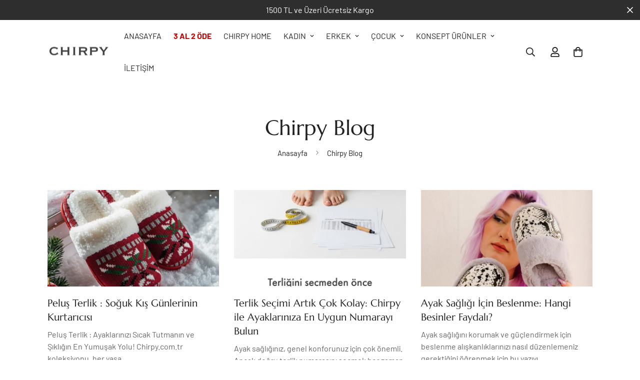

--- FILE ---
content_type: text/html; charset=utf-8
request_url: https://chirpy.com.tr/blogs/news
body_size: 34117
content:

<!doctype html>
<html
  class="no-js  m:overflow-hidden"
  lang="tr"
  data-template="blog"
  
>
  <head>
<!-- BEAE-GLOBAL-FONT --> 
  
 <!-- END BEAE-GLOBAL-FONT -->
<!-- BEAE-HEADER -->


  
  
  
  <link href="//chirpy.com.tr/cdn/shop/t/10/assets/beae.base.min.css?v=167814568080774979251768308732" rel="stylesheet" type="text/css" media="all" />
  
  
      
  
      
  <script src="//chirpy.com.tr/cdn/shop/t/10/assets/beae.base.min.js?v=37433714448815540301768308732" defer="defer"></script>
  <script>
    window.BEAE_HELPER = {
        routes: {
            cart_url: "/cart",
            root_url: "/"
        },
        lang: "tr",
        available_lang: {"shop_locale":{"locale":"tr","enabled":true,"primary":true,"published":true}}
    };
  </script><!-- END BEAE-HEADER -->
    <meta charset="utf-8">
    <meta http-equiv="X-UA-Compatible" content="IE=edge">
    <meta name="viewport" content="width=device-width, initial-scale=1, maximum-scale=1.0, user-scalable=0">
    <meta name="theme-color" content="">
    <link rel="canonical" href="https://chirpy.com.tr/blogs/news">
    <link rel="preconnect" href="https://fonts.shopifycdn.com" crossorigin>
    <link rel="preconnect" href="https://cdn.shopify.com" crossorigin><title>Chirpy Blog</title><meta property="og:site_name" content="Chirpy">
<meta property="og:url" content="https://chirpy.com.tr/blogs/news">
<meta property="og:title" content="Chirpy Blog">
<meta property="og:type" content="website">
<meta property="og:description" content="Panduf, ev içi terlik gibi bir çok kategoride hayvan figürlü panduf gibi konseptlere Chirpy ile ulaşın. Senin de #HayatınRenklensin"><meta property="og:image" content="http://chirpy.com.tr/cdn/shop/files/Untitled-1_200d51ed-7bc4-4aae-9df9-bbce28d77c7e.jpg?v=1746031239">
<meta property="og:image:secure_url" content="https://chirpy.com.tr/cdn/shop/files/Untitled-1_200d51ed-7bc4-4aae-9df9-bbce28d77c7e.jpg?v=1746031239">
<meta property="og:image:width" content="3016">
<meta property="og:image:height" content="1936"><meta name="twitter:card" content="summary_large_image">
<meta name="twitter:title" content="Chirpy Blog">
<meta name="twitter:description" content="Panduf, ev içi terlik gibi bir çok kategoride hayvan figürlü panduf gibi konseptlere Chirpy ile ulaşın. Senin de #HayatınRenklensin">


  <link rel="preload" as="font" href="//chirpy.com.tr/cdn/fonts/barlow/barlow_n4.038c60d7ea9ddb238b2f64ba6f463ba6c0b5e5ad.woff2" type="font/woff2" crossorigin>
  <link rel="preload" as="font" href="//chirpy.com.tr/cdn/fonts/barlow/barlow_n7.691d1d11f150e857dcbc1c10ef03d825bc378d81.woff2" type="font/woff2" crossorigin>
  

  <link rel="preload" as="font" href="//chirpy.com.tr/cdn/fonts/marcellus/marcellus_n4.861ea5747960894b6b5511726ea2d142a8f0789a.woff2" type="font/woff2" crossorigin>
  
<style>
  @font-face {  font-family: Marcellus;  font-weight: 400;  font-style: normal;  font-display: swap;  src: url("//chirpy.com.tr/cdn/fonts/marcellus/marcellus_n4.861ea5747960894b6b5511726ea2d142a8f0789a.woff2") format("woff2"),       url("//chirpy.com.tr/cdn/fonts/marcellus/marcellus_n4.e48a682a9d556d1e1629ccba95ac22b1bb6c4fa1.woff") format("woff");}:root {  --font-stack-header: Marcellus, serif;  --font-style-header: normal;  --font-weight-header: 400;  --font-weight-header--bolder: 700;  --font-weight-header--lighter: 400;}@font-face {  font-family: Barlow;  font-weight: 400;  font-style: normal;  font-display: swap;  src: url("//chirpy.com.tr/cdn/fonts/barlow/barlow_n4.038c60d7ea9ddb238b2f64ba6f463ba6c0b5e5ad.woff2") format("woff2"),       url("//chirpy.com.tr/cdn/fonts/barlow/barlow_n4.074a9f2b990b38aec7d56c68211821e455b6d075.woff") format("woff");}@font-face {  font-family: Barlow;  font-weight: 700;  font-style: normal;  font-display: swap;  src: url("//chirpy.com.tr/cdn/fonts/barlow/barlow_n7.691d1d11f150e857dcbc1c10ef03d825bc378d81.woff2") format("woff2"),       url("//chirpy.com.tr/cdn/fonts/barlow/barlow_n7.4fdbb1cb7da0e2c2f88492243ffa2b4f91924840.woff") format("woff");}@font-face {  font-family: Barlow;  font-weight: 700;  font-style: normal;  font-display: swap;  src: url("//chirpy.com.tr/cdn/fonts/barlow/barlow_n7.691d1d11f150e857dcbc1c10ef03d825bc378d81.woff2") format("woff2"),       url("//chirpy.com.tr/cdn/fonts/barlow/barlow_n7.4fdbb1cb7da0e2c2f88492243ffa2b4f91924840.woff") format("woff");}@font-face {  font-family: Barlow;  font-weight: 400;  font-style: italic;  font-display: swap;  src: url("//chirpy.com.tr/cdn/fonts/barlow/barlow_i4.8c59b6445f83f078b3520bad98b24d859431b377.woff2") format("woff2"),       url("//chirpy.com.tr/cdn/fonts/barlow/barlow_i4.bf7e6d69237bd02188410034976892368fd014c0.woff") format("woff");}@font-face {  font-family: Barlow;  font-weight: 700;  font-style: italic;  font-display: swap;  src: url("//chirpy.com.tr/cdn/fonts/barlow/barlow_i7.50e19d6cc2ba5146fa437a5a7443c76d5d730103.woff2") format("woff2"),       url("//chirpy.com.tr/cdn/fonts/barlow/barlow_i7.47e9f98f1b094d912e6fd631cc3fe93d9f40964f.woff") format("woff");}:root {  --font-weight-body--bold: 700;  --font-weight-body--bolder: 700;  --font-stack-body: Barlow, sans-serif;  --font-style-body: normal;  --font-weight-body: 400;}
</style>
<style>
  html {
    font-size: calc(var(--font-base-size, 16) * 1px);
    -webkit-font-smoothing: antialiased;
    height: 100%;
    scroll-behavior: smooth;
  }
  body {
    margin: 0;
    font-family: var(--font-stack-body);
    font-weight: var(--font-weight-body);
    font-style: var(--font-style-body);
    color: rgb(var(--color-foreground));
    font-size: calc(var(--font-base-size, 16) * 1px);
    line-height: calc(var(--base-line-height) * 1px);
    background-color: rgb(var(--color-background));
    position: relative;
    min-height: 100%;
  }

  body,
  html {
    overflow-x: clip;
  }

  html.prevent-scroll,
  html.prevent-scroll body {
    height: auto;
    overflow: hidden !important;
  }

  html.prevent-scroll {
    padding-right: var(--m-scrollbar-width);
  }

  h1,
  h2,
  h3,
  h4,
  h5,
  h6 {
    font-family: var(--font-stack-header);
    font-weight: var(--font-weight-header);
    font-style: var(--font-style-header);
    color: rgb(var(--color-heading));
    line-height: normal;
    letter-spacing: var(--heading-letter-spacing);
  }
  h1,
  .h1 {
    font-size: calc(((var(--font-h1-mobile)) / (var(--font-base-size))) * 1rem);
    line-height: 1.278;
  }

  h2,
  .h2 {
    font-size: calc(((var(--font-h2-mobile)) / (var(--font-base-size))) * 1rem);
    line-height: 1.267;
  }

  h3,
  .h3 {
    font-size: calc(((var(--font-h3-mobile)) / (var(--font-base-size))) * 1rem);
    line-height: 1.36;
  }

  h4,
  .h4 {
    font-size: calc(((var(--font-h4-mobile)) / (var(--font-base-size))) * 1rem);
    line-height: 1.4;
  }

  h5,
  .h5 {
    font-size: calc(((var(--font-h5-mobile)) / (var(--font-base-size))) * 1rem);
    line-height: 1.5;
  }

  h6,
  .h6 {
    font-size: calc(((var(--font-h6-mobile)) / (var(--font-base-size))) * 1rem);
    line-height: 1.5;
  }

  @media only screen and (min-width: 768px) {
    .h1,
    h1 {
      font-size: calc(((var(--font-h1-tablet)) / (var(--font-base-size))) * 1rem);
      line-height: 1.238;
    }
    .h2,
    h2 {
      font-size: calc(((var(--font-h2-tablet)) / (var(--font-base-size))) * 1rem);
      line-height: 1.235;
    }
    h3,
    .h3 {
      font-size: calc(((var(--font-h3-tablet)) / (var(--font-base-size))) * 1rem);
      line-height: 1.36;
    }
    h4,
    .h4 {
      font-size: calc(((var(--font-h4-tablet)) / (var(--font-base-size))) * 1rem);
      line-height: 1.4;
    }
  }

  @media only screen and (min-width: 1280px) {
    .h1,
    h1 {
      font-size: calc(((var(--font-h1-desktop)) / (var(--font-base-size))) * 1rem);
      line-height: 1.167;
    }
    .h2,
    h2 {
      font-size: calc(((var(--font-h2-desktop)) / (var(--font-base-size))) * 1rem);
      line-height: 1.238;
    }
    h3,
    .h3 {
      font-size: calc(((var(--font-h3-desktop)) / (var(--font-base-size))) * 1rem);
      line-height: 1.278;
    }
    h4,
    .h4 {
      font-size: calc(((var(--font-h4-desktop)) / (var(--font-base-size))) * 1rem);
      line-height: 1.333;
    }
    h5,
    .h5 {
      font-size: calc(((var(--font-h5-desktop)) / (var(--font-base-size))) * 1rem);
    }
    h6,
    .h6 {
      font-size: calc(((var(--font-h6-desktop)) / (var(--font-base-size))) * 1rem);
    }
  }
  [style*='--aspect-ratio'] {
    position: relative;
    overflow: hidden;
  }
  [style*='--aspect-ratio']:before {
    display: block;
    width: 100%;
    content: '';
    height: 0px;
  }
  [style*='--aspect-ratio'] > *:first-child {
    top: 0;
    left: 0;
    right: 0;
    position: absolute !important;
    object-fit: cover;
    width: 100%;
    height: 100%;
  }
  [style*='--aspect-ratio']:before {
    padding-top: calc(100% / (0.0001 + var(--aspect-ratio, 16/9)));
  }
  @media (max-width: 767px) {
    [style*='--aspect-ratio']:before {
      padding-top: calc(100% / (0.0001 + var(--aspect-ratio-mobile, var(--aspect-ratio, 16/9))));
    }
  }
  .swiper-wrapper {
    display: flex;
  }
  .swiper-container:not(.swiper-container-initialized) .swiper-slide {
    width: calc(100% / var(--items, 1));
    flex: 0 0 auto;
  }
  @media (max-width: 1023px) {
    .swiper-container:not(.swiper-container-initialized) .swiper-slide {
      min-width: 40vw;
      flex: 0 0 auto;
    }
  }
  @media (max-width: 767px) {
    .swiper-container:not(.swiper-container-initialized) .swiper-slide {
      min-width: 66vw;
      flex: 0 0 auto;
    }
  }
</style>
<link href="//chirpy.com.tr/cdn/shop/t/10/assets/main.css?v=112873091516746839711768308732" rel="stylesheet" type="text/css" media="all" />
<style data-shopify>
:root,.m-color-default {
      --color-background: 255,255,255;
      --color-background-secondary: 245,245,245;
  		
  	  --gradient-background: #ffffff;
  		
  		--color-foreground: 34,34,34;
  		--color-foreground-secondary: 102,102,102;
      --color-heading: 34,34,34;
  		--color-button: 66,66,66;
  		--color-button-text: 255,255,255;
  		--color-outline-button: 66,66,66;
      --color-button-hover: 66, 66, 66;
      --color-button-text-hover: 255, 255, 255;
  		--color-border: 238,238,238;
  		--color-price-sale: 232,78,78;
  		--color-price-regular: 0,0,0;
  		--color-form-field: 242,242,242;
  		--color-form-field-text: 0,0,0;
  		--color-tooltip: 34,34,34;
  		--color-tooltip-text: 255,255,255;
  	}
  
.m-color-dark {
      --color-background: 0,0,0;
      --color-background-secondary: 245,245,245;
  		
  	  --gradient-background: #000000;
  		
  		--color-foreground: 255,255,255;
  		--color-foreground-secondary: 201,201,201;
      --color-heading: 255,255,255;
  		--color-button: 255,255,255;
  		--color-button-text: 34,34,34;
  		--color-outline-button: 255,255,255;
      --color-button-hover: 255, 255, 255;
      --color-button-text-hover: 34, 34, 34;
  		--color-border: 75,75,75;
  		--color-price-sale: 232,78,78;
  		--color-price-regular: 255,255,255;
  		--color-form-field: 255,255,255;
  		--color-form-field-text: 34,34,34;
  		--color-tooltip: 255,255,255;
  		--color-tooltip-text: 34,34,34;
  	}
  
.m-color-footer {
      --color-background: 238,238,238;
      --color-background-secondary: 245,245,245;
  		
  	  --gradient-background: #eeeeee;
  		
  		--color-foreground: 0,0,0;
  		--color-foreground-secondary: 102,102,102;
      --color-heading: 34,34,34;
  		--color-button: 34,34,34;
  		--color-button-text: 255,255,255;
  		--color-outline-button: 34,34,34;
      --color-button-hover: 34, 34, 34;
      --color-button-text-hover: 255, 255, 255;
  		--color-border: 222,222,222;
  		--color-price-sale: 232,78,78;
  		--color-price-regular: 0,0,0;
  		--color-form-field: 255,255,255;
  		--color-form-field-text: 0,0,0;
  		--color-tooltip: 34,34,34;
  		--color-tooltip-text: 255,255,255;
  	}
  
.m-color-badge-hot {
      --color-background: 154,132,200;
      --color-background-secondary: 245,245,245;
  		
  	  --gradient-background: #9a84c8;
  		
  		--color-foreground: 255,255,255;
  		--color-foreground-secondary: 255,255,255;
      --color-heading: 255,255,255;
  		--color-button: 255,255,255;
  		--color-button-text: 34,34,34;
  		--color-outline-button: 255,255,255;
      --color-button-hover: 255, 255, 255;
      --color-button-text-hover: 34, 34, 34;
  		--color-border: 222,222,222;
  		--color-price-sale: 255,255,255;
  		--color-price-regular: 255,255,255;
  		--color-form-field: 255,255,255;
  		--color-form-field-text: 0,0,0;
  		--color-tooltip: 255,255,255;
  		--color-tooltip-text: 34,34,34;
  	}
  
.m-color-badge-new {
      --color-background: 198,182,163;
      --color-background-secondary: 245,245,245;
  		
  	  --gradient-background: #c6b6a3;
  		
  		--color-foreground: 255,255,255;
  		--color-foreground-secondary: 255,255,255;
      --color-heading: 255,255,255;
  		--color-button: 255,255,255;
  		--color-button-text: 34,34,34;
  		--color-outline-button: 255,255,255;
      --color-button-hover: 255, 255, 255;
      --color-button-text-hover: 34, 34, 34;
  		--color-border: 222,222,222;
  		--color-price-sale: 255,255,255;
  		--color-price-regular: 255,255,255;
  		--color-form-field: 255,255,255;
  		--color-form-field-text: 0,0,0;
  		--color-tooltip: 255,255,255;
  		--color-tooltip-text: 34,34,34;
  	}
  
.m-color-badge-sale {
      --color-background: 218,63,63;
      --color-background-secondary: 245,245,245;
  		
  	  --gradient-background: #da3f3f;
  		
  		--color-foreground: 255,255,255;
  		--color-foreground-secondary: 255,255,255;
      --color-heading: 255,255,255;
  		--color-button: 255,255,255;
  		--color-button-text: 34,34,34;
  		--color-outline-button: 255,255,255;
      --color-button-hover: 255, 255, 255;
      --color-button-text-hover: 34, 34, 34;
  		--color-border: 222,222,222;
  		--color-price-sale: 255,255,255;
  		--color-price-regular: 255,255,255;
  		--color-form-field: 255,255,255;
  		--color-form-field-text: 0,0,0;
  		--color-tooltip: 255,255,255;
  		--color-tooltip-text: 34,34,34;
  	}
  
.m-color-scheme-6ee3b9ef-0167-4c14-aeac-e0a2f63d957f {
      --color-background: 46,46,46;
      --color-background-secondary: 245,245,245;
  		
  	  --gradient-background: #2e2e2e;
  		
  		--color-foreground: 255,255,255;
  		--color-foreground-secondary: 242,242,242;
      --color-heading: 255,255,255;
  		--color-button: 255,255,255;
  		--color-button-text: 34,34,34;
  		--color-outline-button: 255,255,255;
      --color-button-hover: 34, 34, 34;
      --color-button-text-hover: 255, 255, 255;
  		--color-border: 185,185,185;
  		--color-price-sale: 232,78,78;
  		--color-price-regular: 0,0,0;
  		--color-form-field: 242,242,242;
  		--color-form-field-text: 0,0,0;
  		--color-tooltip: 34,34,34;
  		--color-tooltip-text: 255,255,255;
  	}
  
  .m-color-default, .m-color-dark, .m-color-footer, .m-color-badge-hot, .m-color-badge-new, .m-color-badge-sale, .m-color-scheme-6ee3b9ef-0167-4c14-aeac-e0a2f63d957f {
  	color: rgb(var(--color-foreground));
  	background-color: rgb(var(--color-background));
  }:root {     /* ANIMATIONS */  	--m-duration-short: .1s;     --m-duration-default: .25s;     --m-duration-long: .5s;     --m-duration-image: .65s;     --m-duration-animate: 1s;     --m-animation-duration: 600ms;     --m-animation-fade-in-up: m-fade-in-up var(--m-animation-duration) cubic-bezier(0, 0, 0.3, 1) forwards;     --m-animation-fade-in-left: m-fade-in-left var(--m-animation-duration) cubic-bezier(0, 0, 0.3, 1) forwards;     --m-animation-fade-in-right: m-fade-in-right var(--m-animation-duration) cubic-bezier(0, 0, 0.3, 1) forwards;     --m-animation-fade-in-left-rtl: m-fade-in-left-rtl var(--m-animation-duration) cubic-bezier(0, 0, 0.3, 1) forwards;     --m-animation-fade-in-right-rtl: m-fade-in-right-rtl var(--m-animation-duration) cubic-bezier(0, 0, 0.3, 1) forwards;     --m-animation-fade-in: m-fade-in calc(var(--m-animation-duration) * 2) cubic-bezier(0, 0, 0.3, 1);     --m-animation-zoom-fade: m-zoom-fade var(--m-animation-duration) ease forwards;  	/* BODY */  	--base-line-height: 26;   /* INPUTS */   --inputs-border-width: 1px;  	--inputs-radius: 5px;  	/* BUTTON */  	--btn-letter-spacing: 0px;  	--btn-border-radius: 0px;  	--btn-border-width: 1px;  	--btn-line-height: 28px;  	  	--btn-text-transform: uppercase;  	  	/* COUNT BUBBLE */  	--color-cart-wishlist-count: #ffffff;  	--bg-cart-wishlist-count: #da3f3f;  	/* OVERLAY */  	--color-image-overlay: #000000;  	--opacity-image-overlay: 0.4;  	/* Notification */  	--color-success: 58,135,53;  	--color-warning: 210,134,26;    --color-error: 218, 63, 63;    --color-error-bg: #fbeaea;    --color-warning-bg: #faecd7;    --color-success-bg: #d1eccf;  	/* CUSTOM COLOR */  	--text-black: 0,0,0;  	--text-white: 255,255,255;  	--bg-black: 0,0,0;  	--bg-white: 255,255,255;  	--rounded-full: 9999px;  	--bg-card-placeholder: rgba(243,243,243,1);  	--arrow-select-box: url(//chirpy.com.tr/cdn/shop/t/10/assets/ar-down.svg?v=92728264558441377851768308732);  	/* FONT SIZES */  	--font-base-size: 16;  	--font-btn-size: 15px;  	--font-btn-weight: 700;  	--font-h1-desktop: 60;  	--font-h1-tablet: 42;  	--font-h1-mobile: 36;  	--font-h2-desktop: 42;  	--font-h2-tablet: 33;  	--font-h2-mobile: 29;  	--font-h3-desktop: 40;  	--font-h3-tablet: 32;  	--font-h3-mobile: 28;  	--font-h4-desktop: 24;  	--font-h4-tablet: 19;  	--font-h4-mobile: 19;  	--font-h5-desktop: 18;  	--font-h5-mobile: 16;  	--font-h6-desktop: 16;  	--font-h6-mobile: 16;  	--heading-letter-spacing: 0px;   --arrow-down-url: url(//chirpy.com.tr/cdn/shop/t/10/assets/arrow-down.svg?v=157552497485556416461768308732);   --arrow-down-white-url: url(//chirpy.com.tr/cdn/shop/t/10/assets/arrow-down-white.svg?v=70535736727834135531768308732);   --product-title-line-clamp: unset;  	--spacing-sections-desktop: 0px;   --spacing-sections-laptop: 0px;   --spacing-sections-tablet: 0px;   --spacing-sections-mobile: 0px;  	/* LAYOUT */  	--container-width: 1280px;   --fluid-container-width: 1620px;   --fluid-container-offset: 95px;   /* CORNER RADIUS */   --blocks-radius: 0px;   --medium-blocks-radius: 0px;   --pcard-radius: 0px;  }
</style><link rel="stylesheet" href="//chirpy.com.tr/cdn/shop/t/10/assets/cart.css?v=9189454619990308861768308732" media="print" onload="this.media='all'">
<noscript><link href="//chirpy.com.tr/cdn/shop/t/10/assets/cart.css?v=9189454619990308861768308732" rel="stylesheet" type="text/css" media="all" /></noscript><link href="//chirpy.com.tr/cdn/shop/t/10/assets/vendor.css?v=78734522753772538311768308732" rel="stylesheet" type="text/css" media="all" /><link rel="stylesheet" href="//chirpy.com.tr/cdn/shop/t/10/assets/custom-style.css?v=68377333970908838601768308732" media="print" onload="this.media='all'">
<link rel="stylesheet" href="//chirpy.com.tr/cdn/shop/t/10/assets/custom.css?v=105997007003712207781768308732" media="print" onload="this.media='all'">
<noscript><link href="//chirpy.com.tr/cdn/shop/t/10/assets/custom-style.css?v=68377333970908838601768308732" rel="stylesheet" type="text/css" media="all" /></noscript>
<noscript><link href="//chirpy.com.tr/cdn/shop/t/10/assets/custom.css?v=105997007003712207781768308732" rel="stylesheet" type="text/css" media="all" /></noscript><style data-shopify>.m-newsletter-form__wrapper {  background-color: #FFF;  --color-border: #000;}.m-footer--block .m-footer--block-title,.m-richtext__subtitle:not(.m-slide__subtitle),.m-section__subheading,.m-hero__content .m-hero__title {  font-weight: 700;}.m-custom-content-block-text .m-richtext__subtitle{color: var(--color-sub-text);letter-spacing: 1px;}.m-custom-content-block-text .m-richtext__description {color: var(--color-body-text);}@media (min-width: 768px) {.m-custom-content-block-text .m-richtext__description {font-size: 32px;}  .m-footer .m-footer--block-newsletter .m-footer--block-title {    font-size: 42px;  }}
</style>


<script src="//chirpy.com.tr/cdn/shop/t/10/assets/product-list.js?v=133975944838759569291768308732" defer="defer"></script>
<script src="//chirpy.com.tr/cdn/shop/t/10/assets/vendor.js?v=119957582363934401191768308732" defer="defer"></script>
    <script src="//chirpy.com.tr/cdn/shop/t/10/assets/theme-global.js?v=89657562916315813401768308732" defer="defer"></script><script src="//chirpy.com.tr/cdn/shop/t/10/assets/animations.js?v=155369821993258477171768308732" defer="defer"></script><script>window.performance && window.performance.mark && window.performance.mark('shopify.content_for_header.start');</script><meta name="facebook-domain-verification" content="afnnv4h78f8trig3c0cc41dwtwypjz">
<meta name="google-site-verification" content="G2uAUEYWqmTzaoIh1GpmRg9xI5rhU0feS25rhfGUwzs">
<meta id="shopify-digital-wallet" name="shopify-digital-wallet" content="/65677000944/digital_wallets/dialog">
<link rel="alternate" type="application/atom+xml" title="Feed" href="/blogs/news.atom" />
<link rel="next" href="/blogs/news?page=2">
<script async="async" src="/checkouts/internal/preloads.js?locale=tr-TR"></script>
<script id="shopify-features" type="application/json">{"accessToken":"3f5508cc1fa3a84bf4407718025b5b85","betas":["rich-media-storefront-analytics"],"domain":"chirpy.com.tr","predictiveSearch":true,"shopId":65677000944,"locale":"tr"}</script>
<script>var Shopify = Shopify || {};
Shopify.shop = "chirpy-1399.myshopify.com";
Shopify.locale = "tr";
Shopify.currency = {"active":"TRY","rate":"1.0"};
Shopify.country = "TR";
Shopify.theme = {"name":"guzey.works - MINIMOG v5.8.0 (10\/15) - 13012026","id":159476383984,"schema_name":"Minimog - OS 2.0","schema_version":"5.8.0","theme_store_id":null,"role":"main"};
Shopify.theme.handle = "null";
Shopify.theme.style = {"id":null,"handle":null};
Shopify.cdnHost = "chirpy.com.tr/cdn";
Shopify.routes = Shopify.routes || {};
Shopify.routes.root = "/";</script>
<script type="module">!function(o){(o.Shopify=o.Shopify||{}).modules=!0}(window);</script>
<script>!function(o){function n(){var o=[];function n(){o.push(Array.prototype.slice.apply(arguments))}return n.q=o,n}var t=o.Shopify=o.Shopify||{};t.loadFeatures=n(),t.autoloadFeatures=n()}(window);</script>
<script id="shop-js-analytics" type="application/json">{"pageType":"blog"}</script>
<script defer="defer" async type="module" src="//chirpy.com.tr/cdn/shopifycloud/shop-js/modules/v2/client.init-shop-cart-sync_DrkcSJ6t.tr.esm.js"></script>
<script defer="defer" async type="module" src="//chirpy.com.tr/cdn/shopifycloud/shop-js/modules/v2/chunk.common_B_OV9QeR.esm.js"></script>
<script type="module">
  await import("//chirpy.com.tr/cdn/shopifycloud/shop-js/modules/v2/client.init-shop-cart-sync_DrkcSJ6t.tr.esm.js");
await import("//chirpy.com.tr/cdn/shopifycloud/shop-js/modules/v2/chunk.common_B_OV9QeR.esm.js");

  window.Shopify.SignInWithShop?.initShopCartSync?.({"fedCMEnabled":true,"windoidEnabled":true});

</script>
<script id="__st">var __st={"a":65677000944,"offset":10800,"reqid":"1d926987-e2b2-4506-b61c-f3a648558b48-1768884006","pageurl":"chirpy.com.tr\/blogs\/news","s":"blogs-88166858992","u":"46a12f6bf2b9","p":"blog","rtyp":"blog","rid":88166858992};</script>
<script>window.ShopifyPaypalV4VisibilityTracking = true;</script>
<script id="captcha-bootstrap">!function(){'use strict';const t='contact',e='account',n='new_comment',o=[[t,t],['blogs',n],['comments',n],[t,'customer']],c=[[e,'customer_login'],[e,'guest_login'],[e,'recover_customer_password'],[e,'create_customer']],r=t=>t.map((([t,e])=>`form[action*='/${t}']:not([data-nocaptcha='true']) input[name='form_type'][value='${e}']`)).join(','),a=t=>()=>t?[...document.querySelectorAll(t)].map((t=>t.form)):[];function s(){const t=[...o],e=r(t);return a(e)}const i='password',u='form_key',d=['recaptcha-v3-token','g-recaptcha-response','h-captcha-response',i],f=()=>{try{return window.sessionStorage}catch{return}},m='__shopify_v',_=t=>t.elements[u];function p(t,e,n=!1){try{const o=window.sessionStorage,c=JSON.parse(o.getItem(e)),{data:r}=function(t){const{data:e,action:n}=t;return t[m]||n?{data:e,action:n}:{data:t,action:n}}(c);for(const[e,n]of Object.entries(r))t.elements[e]&&(t.elements[e].value=n);n&&o.removeItem(e)}catch(o){console.error('form repopulation failed',{error:o})}}const l='form_type',E='cptcha';function T(t){t.dataset[E]=!0}const w=window,h=w.document,L='Shopify',v='ce_forms',y='captcha';let A=!1;((t,e)=>{const n=(g='f06e6c50-85a8-45c8-87d0-21a2b65856fe',I='https://cdn.shopify.com/shopifycloud/storefront-forms-hcaptcha/ce_storefront_forms_captcha_hcaptcha.v1.5.2.iife.js',D={infoText:'hCaptcha ile korunuyor',privacyText:'Gizlilik',termsText:'Koşullar'},(t,e,n)=>{const o=w[L][v],c=o.bindForm;if(c)return c(t,g,e,D).then(n);var r;o.q.push([[t,g,e,D],n]),r=I,A||(h.body.append(Object.assign(h.createElement('script'),{id:'captcha-provider',async:!0,src:r})),A=!0)});var g,I,D;w[L]=w[L]||{},w[L][v]=w[L][v]||{},w[L][v].q=[],w[L][y]=w[L][y]||{},w[L][y].protect=function(t,e){n(t,void 0,e),T(t)},Object.freeze(w[L][y]),function(t,e,n,w,h,L){const[v,y,A,g]=function(t,e,n){const i=e?o:[],u=t?c:[],d=[...i,...u],f=r(d),m=r(i),_=r(d.filter((([t,e])=>n.includes(e))));return[a(f),a(m),a(_),s()]}(w,h,L),I=t=>{const e=t.target;return e instanceof HTMLFormElement?e:e&&e.form},D=t=>v().includes(t);t.addEventListener('submit',(t=>{const e=I(t);if(!e)return;const n=D(e)&&!e.dataset.hcaptchaBound&&!e.dataset.recaptchaBound,o=_(e),c=g().includes(e)&&(!o||!o.value);(n||c)&&t.preventDefault(),c&&!n&&(function(t){try{if(!f())return;!function(t){const e=f();if(!e)return;const n=_(t);if(!n)return;const o=n.value;o&&e.removeItem(o)}(t);const e=Array.from(Array(32),(()=>Math.random().toString(36)[2])).join('');!function(t,e){_(t)||t.append(Object.assign(document.createElement('input'),{type:'hidden',name:u})),t.elements[u].value=e}(t,e),function(t,e){const n=f();if(!n)return;const o=[...t.querySelectorAll(`input[type='${i}']`)].map((({name:t})=>t)),c=[...d,...o],r={};for(const[a,s]of new FormData(t).entries())c.includes(a)||(r[a]=s);n.setItem(e,JSON.stringify({[m]:1,action:t.action,data:r}))}(t,e)}catch(e){console.error('failed to persist form',e)}}(e),e.submit())}));const S=(t,e)=>{t&&!t.dataset[E]&&(n(t,e.some((e=>e===t))),T(t))};for(const o of['focusin','change'])t.addEventListener(o,(t=>{const e=I(t);D(e)&&S(e,y())}));const B=e.get('form_key'),M=e.get(l),P=B&&M;t.addEventListener('DOMContentLoaded',(()=>{const t=y();if(P)for(const e of t)e.elements[l].value===M&&p(e,B);[...new Set([...A(),...v().filter((t=>'true'===t.dataset.shopifyCaptcha))])].forEach((e=>S(e,t)))}))}(h,new URLSearchParams(w.location.search),n,t,e,['guest_login'])})(!0,!1)}();</script>
<script integrity="sha256-4kQ18oKyAcykRKYeNunJcIwy7WH5gtpwJnB7kiuLZ1E=" data-source-attribution="shopify.loadfeatures" defer="defer" src="//chirpy.com.tr/cdn/shopifycloud/storefront/assets/storefront/load_feature-a0a9edcb.js" crossorigin="anonymous"></script>
<script data-source-attribution="shopify.dynamic_checkout.dynamic.init">var Shopify=Shopify||{};Shopify.PaymentButton=Shopify.PaymentButton||{isStorefrontPortableWallets:!0,init:function(){window.Shopify.PaymentButton.init=function(){};var t=document.createElement("script");t.src="https://chirpy.com.tr/cdn/shopifycloud/portable-wallets/latest/portable-wallets.tr.js",t.type="module",document.head.appendChild(t)}};
</script>
<script data-source-attribution="shopify.dynamic_checkout.buyer_consent">
  function portableWalletsHideBuyerConsent(e){var t=document.getElementById("shopify-buyer-consent"),n=document.getElementById("shopify-subscription-policy-button");t&&n&&(t.classList.add("hidden"),t.setAttribute("aria-hidden","true"),n.removeEventListener("click",e))}function portableWalletsShowBuyerConsent(e){var t=document.getElementById("shopify-buyer-consent"),n=document.getElementById("shopify-subscription-policy-button");t&&n&&(t.classList.remove("hidden"),t.removeAttribute("aria-hidden"),n.addEventListener("click",e))}window.Shopify?.PaymentButton&&(window.Shopify.PaymentButton.hideBuyerConsent=portableWalletsHideBuyerConsent,window.Shopify.PaymentButton.showBuyerConsent=portableWalletsShowBuyerConsent);
</script>
<script data-source-attribution="shopify.dynamic_checkout.cart.bootstrap">document.addEventListener("DOMContentLoaded",(function(){function t(){return document.querySelector("shopify-accelerated-checkout-cart, shopify-accelerated-checkout")}if(t())Shopify.PaymentButton.init();else{new MutationObserver((function(e,n){t()&&(Shopify.PaymentButton.init(),n.disconnect())})).observe(document.body,{childList:!0,subtree:!0})}}));
</script>

<script>window.performance && window.performance.mark && window.performance.mark('shopify.content_for_header.end');</script>

    <script>
      document.documentElement.className = document.documentElement.className.replace('no-js', 'js');
      if (Shopify.designMode) {
        document.documentElement.classList.add('shopify-design-mode');
      }
    </script>
    <script>window.MinimogTheme = {};window.MinimogLibs = {};window.MinimogStrings = {  addToCart: "Sepete ekle",  soldOut: "Tükendi",  unavailable: "Stokta yok",  inStock: "Stokta var",  lowStock: '',  inventoryQuantityHtml: '',  inventoryLowQuantityHtml: '',  checkout: "Ödeme",  viewCart: "Sepeti görüntüle",  cartRemove: "Sil",  zipcodeValidate: "Posta kodu boş bırakılamaz",  noShippingRate: "Adresiniz için kargo ücretlendirmesi bulunamadı",  shippingRatesResult: "Adresiniz için {{count}} kargo ücreti bulduk",  recommendTitle: "Öneriler",  shipping: "Kargo",  add: "Ekle",  itemAdded: "Ürününüz başarıyla sepete eklendi",  requiredField: "Sepete eklemeden önce lütfen gerekli alanları seçin",  hours: "saat",  mins: "dakika",  outOfStock: "Stokta yok",  sold: "Tükendi",  available: "Mevcut",  preorder: "Ön-sipariş",  sold_out_items_message: "Ürün tükendi.",  unitPrice: "Birim fiyat",  unitPriceSeparator: "her",  cartError: "Sepetiniz güncellenirken bir hata oluştur. Lütfen tekrar deneyin.",  quantityError: "Yeterli ürün yok. Yalnızca {{ quantity }} kaldı.' }}",  duplicateDiscountError: `Translation missing: tr.cart.general.discount_duplicate_error_message`,   applyDiscountError: `Translation missing: tr.cart.general.discount_apply_error_message`,  selectVariant: "",  valideDateTimeDelivery: ""};window.MinimogThemeStyles = {  product: "https://chirpy.com.tr/cdn/shop/t/10/assets/product.css?v=125051813082444491211768308732"};window.MinimogThemeScripts = {  productModel: "https://chirpy.com.tr/cdn/shop/t/10/assets/product-model.js?v=74883181231862109891768308732",  productMedia: "https://chirpy.com.tr/cdn/shop/t/10/assets/product-media.js?v=162792397983317663931768308732",  variantsPicker: "https://chirpy.com.tr/cdn/shop/t/10/assets/variant-picker.js?v=66761027898496351631768308732",  productInfo: "https://chirpy.com.tr/cdn/shop/t/10/assets/product-info.js?v=164532907815921985711768308732"};window.MinimogSettings = {  design_mode: false,  requestPath: "\/blogs\/news",  template: "blog",  templateName: "blog",currency_code: "TRY",  money_format: "\u003cspan class=\"money\"\u003e{{amount}}TL\u003c\/span\u003e",  base_url: window.location.origin + Shopify.routes.root,  money_with_currency_format: "{{amount}}TL",  theme: {    id: 159476383984,    name: "guzey.works - MINIMOG v5.8.0 (10\/15) - 13012026",    role: "main",    version: "5.8.0",    online_store_version: "2.0",    preview_url: "https://chirpy.com.tr?preview_theme_id=159476383984",  },  shop_domain: "https:\/\/chirpy.com.tr",  shop_locale: {    published: [{"shop_locale":{"locale":"tr","enabled":true,"primary":true,"published":true}}],    current: "tr",    primary: "tr",  },  routes: {    root: "\/",    cart: "\/cart",    product_recommendations_url: "\/recommendations\/products",    cart_add_url: '/cart/add',    cart_change_url: '/cart/change',    cart_update_url: '/cart/update',    predictive_search_url: '/search/suggest',    search_url: '/search'  },  hide_unavailable_product_options: true,  pcard_image_ratio: "1\/1",  cookie_consent_allow: "Allow cookies",  cookie_consent_message: "This website uses cookies to ensure you get the best experience on our website.",  cookie_consent_placement: "bottom",  cookie_consent_learnmore_link: "https:\/\/www.cookiesandyou.com\/",  cookie_consent_learnmore: "Learn more",  cookie_consent_theme: "black",  cookie_consent_decline: "Decline",  show_cookie_consent: false,  product_colors: "red: #FF6961,\nyellow: #FDDA76,\nblack: #000000,\nblue: #8DB4D2,\ngreen: #C1E1C1,\npurple: #B19CD9,\nsilver: #EEEEEF,\nwhite: #FFFFFF,\nbrown: #836953,\nlight-brown: #feb035,\ndark-turquoise: #23cddc,\norange: #FFB347,\ntan: #E9D1BF,\nviolet: #B490B0,\npink: #FFD1DC,\ngrey: #E0E0E0,\nsky: #96BDC6,\npale-leaf: #CCD4BF",  use_ajax_atc: true,  discount_code_enable: true,  enable_cart_drawer: true,  pcard_show_lowest_prices: false,  date_now: "2026\/01\/20  7:40:00+0300 (+03)",  foxKitBaseUrl: "foxkit.app"};</script>

    
  <script type="text/javascript">
  window.Pop = window.Pop || {};
  window.Pop.common = window.Pop.common || {};
  window.Pop.common.shop = {
    permanent_domain: 'chirpy-1399.myshopify.com',
    currency: "TRY",
    money_format: "\u003cspan class=\"money\"\u003e{{amount}}TL\u003c\/span\u003e",
    id: 65677000944
  };
  

  window.Pop.common.template = 'blog';
  window.Pop.common.cart = {};
  window.Pop.common.vapid_public_key = "BJuXCmrtTK335SuczdNVYrGVtP_WXn4jImChm49st7K7z7e8gxSZUKk4DhUpk8j2Xpiw5G4-ylNbMKLlKkUEU98=";
  window.Pop.global_config = {"asset_urls":{"loy":{},"rev":{},"pu":{"init_js":null},"widgets":{"init_js":"https:\/\/cdn.shopify.com\/s\/files\/1\/0194\/1736\/6592\/t\/1\/assets\/ba_widget_init.js?v=1743185715","modal_js":"https:\/\/cdn.shopify.com\/s\/files\/1\/0194\/1736\/6592\/t\/1\/assets\/ba_widget_modal.js?v=1728041538","modal_css":"https:\/\/cdn.shopify.com\/s\/files\/1\/0194\/1736\/6592\/t\/1\/assets\/ba_widget_modal.css?v=1654723622"},"forms":{},"global":{"helper_js":"https:\/\/cdn.shopify.com\/s\/files\/1\/0194\/1736\/6592\/t\/1\/assets\/ba_pop_tracking.js?v=1704919189"}},"proxy_paths":{"pop":"\/apps\/ba-pop","app_metrics":"\/apps\/ba-pop\/app_metrics","push_subscription":"\/apps\/ba-pop\/push"},"aat":["pop"],"pv":false,"sts":false,"bam":true,"batc":true,"base_money_format":"\u003cspan class=\"money\"\u003e{{amount}}TL\u003c\/span\u003e","online_store_version":1,"loy_js_api_enabled":false,"shop":{"id":65677000944,"name":"Chirpy","domain":"chirpy.com.tr"}};
  window.Pop.widgets_config = {"id":89159,"active":false,"frequency_limit_amount":2,"frequency_limit_time_unit":"days","background_image":{"position":"left","widget_background_preview_url":"https:\/\/activestorage-public.s3.us-west-2.amazonaws.com\/l83lwyieg7o53cg4enfuaodq72aw"},"initial_state":{"body":"Kaydolun ve anında indiriminizin kilidini açın!","title":"Siparişinizde %10 indirim kazanın","cta_text":"İndirim Kodunu Al","show_email":"true","action_text":"Kaydediliyor...","footer_text":"E-posta yoluyla iletişim almak için kaydoluyorsunuz ve istediğiniz zaman aboneliğinizi iptal edebilirsiniz.","dismiss_text":"Hayır, teşekkürler.","email_placeholder":"Mail Adresiniz","phone_placeholder":"Phone Number"},"success_state":{"body":"Abone olduğunuz için teşekkürler. İndirim kodunuzu kopyalayın ve bir sonraki siparişinize uygulayın.","title":"İndirim Kilidi Açıldı 🎉","cta_text":"Alışverişe Devam Et","cta_action":"dismiss","redirect_url":"","open_url_new_tab":"false"},"closed_state":{"action":"close_widget","font_size":"20","action_text":"GET 10% OFF","display_offset":"300","display_position":"left"},"error_state":{"submit_error":"Üzgünüz, lütfen daha sonra tekrar deneyin","invalid_email":"Lütfen geçerli bir e-posta adresi girin!","error_subscribing":"Abone olurken hata oluştu, daha sonra tekrar deneyin","already_registered":"Zaten kayıt oldunuz","invalid_phone_number":"Please enter valid phone number!"},"trigger":{"action":"on_timer","delay_in_seconds":"10"},"colors":{"link_color":"#4FC3F7","sticky_bar_bg":"#C62828","cta_font_color":"#fff","body_font_color":"#000","sticky_bar_text":"#fff","background_color":"#fff","error_text_color":"#ff2626","title_font_color":"#000","footer_font_color":"#bbb","dismiss_font_color":"#bbb","cta_background_color":"#000","sticky_coupon_bar_bg":"#286ef8","error_text_background":"","sticky_coupon_bar_text":"#fff"},"sticky_coupon_bar":{"enabled":"false","message":"Don't forget to use your code"},"display_style":{"font":"Arial","size":"regular","align":"center"},"dismissable":true,"has_background":true,"opt_in_channels":["email"],"rules":[],"widget_css":".powered_by_rivo{\n  display: block;\n}\n.ba_widget_main_design {\n  background: #fff;\n}\n.ba_widget_content{text-align: center}\n.ba_widget_parent{\n  font-family: Arial;\n}\n.ba_widget_parent.background{\n}\n.ba_widget_left_content{\n  background-image: url(\"https:\/\/d15d3imw3mjndz.cloudfront.net\/l83lwyieg7o53cg4enfuaodq72aw\");\n}\n.ba_widget_right_content{\n}\n#ba_widget_cta_button:disabled{\n  background: #000cc;\n}\n#ba_widget_cta_button{\n  background: #000;\n  color: #fff;\n}\n#ba_widget_cta_button:after {\n  background: #000e0;\n}\n.ba_initial_state_title, .ba_success_state_title{\n  color: #000;\n}\n.ba_initial_state_body, .ba_success_state_body{\n  color: #000;\n}\n.ba_initial_state_dismiss_text{\n  color: #bbb;\n}\n.ba_initial_state_footer_text, .ba_initial_state_sms_agreement{\n  color: #bbb;\n}\n.ba_widget_error{\n  color: #ff2626;\n  background: ;\n}\n.ba_link_color{\n  color: #4FC3F7;\n}\n","custom_css":null,"logo":null};
</script>


<script type="text/javascript">
  

  (function() {
    //Global snippet for Email Popups
    //this is updated automatically - do not edit manually.
    document.addEventListener('DOMContentLoaded', function() {
      function loadScript(src, defer, done) {
        var js = document.createElement('script');
        js.src = src;
        js.defer = defer;
        js.onload = function(){done();};
        js.onerror = function(){
          done(new Error('Failed to load script ' + src));
        };
        document.head.appendChild(js);
      }

      function browserSupportsAllFeatures() {
        return window.Promise && window.fetch && window.Symbol;
      }

      if (browserSupportsAllFeatures()) {
        main();
      } else {
        loadScript('https://cdnjs.cloudflare.com/polyfill/v3/polyfill.min.js?features=Promise,fetch', true, main);
      }

      function loadAppScripts(){
        const popAppEmbedEnabled = document.getElementById("pop-app-embed-init");

        if (window.Pop.global_config.aat.includes("pop") && !popAppEmbedEnabled){
          loadScript(window.Pop.global_config.asset_urls.widgets.init_js, true, function(){});
        }
      }

      function main(err) {
        loadScript(window.Pop.global_config.asset_urls.global.helper_js, false, loadAppScripts);
      }
    });
  })();
</script>


            
                
            
<!-- BEGIN app block: shopify://apps/foxkit-sales-boost/blocks/foxkit-theme-helper/13f41957-6b79-47c1-99a2-e52431f06fff -->
<style data-shopify>
  
  :root {
  	--foxkit-border-radius-btn: 4px;
  	--foxkit-height-btn: 45px;
  	--foxkit-btn-primary-bg: #212121;
  	--foxkit-btn-primary-text: #FFFFFF;
  	--foxkit-btn-primary-hover-bg: #000000;
  	--foxkit-btn-primary-hover-text: #FFFFFF;
  	--foxkit-btn-secondary-bg: #FFFFFF;
  	--foxkit-btn-secondary-text: #000000;
  	--foxkit-btn-secondary-hover-bg: #000000;
  	--foxkit-btn-secondary-hover-text: #FFFFFF;
  	--foxkit-text-color: #666666;
  	--foxkit-heading-text-color: #000000;
  	--foxkit-prices-color: #000000;
  	--foxkit-badge-color: #DA3F3F;
  	--foxkit-border-color: #ebebeb;
  }
  
  .foxkit-critical-hidden {
  	display: none !important;
  }
</style>
<script>
   var ShopifyRootUrl = "\/";
   var _useRootBaseUrl = null
   window.FoxKitThemeHelperEnabled = true;
   window.FoxKitPlugins = window.FoxKitPlugins || {}
   window.FoxKitStrings = window.FoxKitStrings || {}
   window.FoxKitAssets = window.FoxKitAssets || {}
   window.FoxKitModules = window.FoxKitModules || {}
   window.FoxKitSettings = {
     discountPrefix: "FX",
     showWaterMark: null,
     multipleLanguages: false,
     primaryLocale: true,
     combineWithProductDiscounts: false,
     enableAjaxAtc: true,
     discountApplyBy: "shopify_functions",
     foxKitBaseUrl: "foxkit.app",
     shopDomain: "https:\/\/chirpy.com.tr",
     baseUrl: _useRootBaseUrl ? "/" : ShopifyRootUrl.endsWith('/') ? ShopifyRootUrl : ShopifyRootUrl + '/',
     currencyCode: "TRY",
     moneyFormat: !!window.MinimogTheme ? window.MinimogSettings.money_format : "\u003cspan class=\"money\"\u003e{{amount}}TL\u003c\/span\u003e",
     moneyWithCurrencyFormat: "{{amount}}TL",
     template: "blog",
     templateName: "blog",
     optimizePerformance: false,routes: {
       root: "\/",
       cart: "\/cart",
       cart_add_url: '/cart/add',
       cart_change_url: '/cart/change',
       cart_update_url: '/cart/update'
     },
     dateNow: "2026\/01\/20  7:40:00+0300 (+03)",
     isMinimogTheme: !!window.MinimogTheme,
     designMode: false,
     pageType: "blog",
     pageUrl: "\/blogs\/news",
     selectors: null
   };

  FoxKitStrings = {"tr":{"date_format":"MM\/dd\/yyyy","discount_summary":"You will get \u003cstrong\u003e{discount_value} OFF\u003c\/strong\u003e on each product","discount_title":"SPECIAL OFFER","free":"FREE","add_button":"Add","add_to_cart_button":"Add to cart","added_button":"Added","bundle_button":"Add selected item(s)","bundle_select":"Select","bundle_selected":"Selected","bundle_total":"Total price","bundle_saved":"Saved","bundle_this_item":"This item","bundle_warning":"Add at least 1 item to build your bundle","bundle_items_added":"The products in the bundle are added to the cart.","qty_discount_title":"{item_count} item(s) get {discount_value} OFF","qty_discount_note":"on each product","prepurchase_title":"Frequently bought with \"{product_title}\"","prepurchase_added":"You just added","incart_title":"Customers also bought with \"{product_title}\"","sizechart_button":"Size chart","field_name":"Enter your name","field_email":"Enter your email","field_birthday":"Date of birth","discount_noti":"* Discount will be calculated and applied at checkout","fox_discount_noti":"* You are entitled to 1 discount offer of \u003cspan\u003e{price}\u003c\/span\u003e (\u003cspan\u003e{discount_title}\u003c\/span\u003e). This offer \u003cb\u003ecan't be combined\u003c\/b\u003e with any other discount you add here!","bis_open":"Notify me when available","bis_heading":"Back in stock alert 📬","bis_desc":"We will send you a notification as soon as this product is available again.","bis_submit":"Notify me","bis_email":"Your email","bis_name":"Your name","bis_phone":"Your phone number","bis_note":"Your note","bis_signup":"Email me with news and offers","bis_thankyou":"Thank you! We'll send you an email when this product is available!","preorder_discount_title":"🎁 Preorder now to get \u003cstrong\u003e{discount_value} OFF\u003c\/strong\u003e","preorder_shipping_note":"🚚 Item will be delivered on or before \u003cstrong\u003e{eta}\u003c\/strong\u003e","preorder_button":"Pre-order","preorder_badge":"Pre-Order","preorder_end_note":"🔥 Preorder will end at \u003cstrong\u003e{end_time}\u003c\/strong\u003e","required_fields":"Please fill all the required fields(*) before Add to cart!","view_cart":"View cart","shipping_label":"Shipping","item_added_to_cart":"{product_title} is added to cart!","email_used":"Email has already been used!","missing_fields":"Please fill all the required fields(*)","invalid_email":"Email is not valid","copy_button":"Copy","copied_button":"Copied"}};

  FoxKitAssets = {
    sizechart: "https:\/\/cdn.shopify.com\/extensions\/019b8c19-8484-7ce5-89bf-db65367d5a08\/foxkit-extensions-450\/assets\/size-chart.js",
    preorder: "https:\/\/cdn.shopify.com\/extensions\/019b8c19-8484-7ce5-89bf-db65367d5a08\/foxkit-extensions-450\/assets\/preorder.js",
    preorderBadge: "https:\/\/cdn.shopify.com\/extensions\/019b8c19-8484-7ce5-89bf-db65367d5a08\/foxkit-extensions-450\/assets\/preorder-badge.js",
    prePurchase: "https:\/\/cdn.shopify.com\/extensions\/019b8c19-8484-7ce5-89bf-db65367d5a08\/foxkit-extensions-450\/assets\/pre-purchase.js",
    prePurchaseStyle: "https:\/\/cdn.shopify.com\/extensions\/019b8c19-8484-7ce5-89bf-db65367d5a08\/foxkit-extensions-450\/assets\/pre-purchase.css",
    inCart: "https:\/\/cdn.shopify.com\/extensions\/019b8c19-8484-7ce5-89bf-db65367d5a08\/foxkit-extensions-450\/assets\/incart.js",
    inCartStyle: "https:\/\/cdn.shopify.com\/extensions\/019b8c19-8484-7ce5-89bf-db65367d5a08\/foxkit-extensions-450\/assets\/incart.css",
    productCountdown: "https:\/\/cdn.shopify.com\/extensions\/019b8c19-8484-7ce5-89bf-db65367d5a08\/foxkit-extensions-450\/assets\/product-countdown.css"
  }
  FoxKitPlugins.popUpLock = false
  FoxKitPlugins.luckyWheelLock = false

  
  
    FoxKitPlugins.Countdown = Object.values({}).filter(entry => entry.active).map(entry => ({...(entry || {}), locales: !FoxKitSettings.primaryLocale && entry?.locales?.[Shopify.locale]}))
    FoxKitPlugins.PreOrder = Object.values({}).filter(entry => entry.active)
    FoxKitPlugins.PrePurchase = Object.values({}).filter(entry => entry.active)
    FoxKitPlugins.InCart = Object.values({}).filter(entry => entry.active)
    FoxKitPlugins.QuantityDiscount = Object.values({}).filter(entry => entry.active).map(entry => ({...(entry || {}), locales: !FoxKitSettings.primaryLocale && entry?.locales?.[Shopify.locale]}))
    FoxKitPlugins.Bundle = Object.values({}).filter(entry => entry.active).map(entry => ({...(entry || {}), locales: !FoxKitSettings.primaryLocale && entry?.locales?.[Shopify.locale]}));
    FoxKitPlugins.Menus = Object.values({});
    FoxKitPlugins.Menus = FoxKitPlugins.Menus?.map((item) => {
      if (typeof item === 'string') return JSON.parse(item);
      return item;
    });
    FoxKitPlugins.MenuData = Object.values({});
    FoxKitPlugins.MenuData = FoxKitPlugins.MenuData?.map((item) => {
      if (typeof item === 'string') return JSON.parse(item);
      return item;
    });

    

  

  
  FoxKitPlugins.StockCountdown = null;
  if(FoxKitPlugins.StockCountdown) FoxKitPlugins.StockCountdown.locales = !FoxKitSettings.primaryLocale && FoxKitPlugins.StockCountdown?.locales?.[Shopify.locale];

  

  
  
</script>

<link href="//cdn.shopify.com/extensions/019b8c19-8484-7ce5-89bf-db65367d5a08/foxkit-extensions-450/assets/main.css" rel="stylesheet" type="text/css" media="all" />
<script src='https://cdn.shopify.com/extensions/019b8c19-8484-7ce5-89bf-db65367d5a08/foxkit-extensions-450/assets/vendor.js' defer='defer' fetchpriority='high'></script>
<script src='https://cdn.shopify.com/extensions/019b8c19-8484-7ce5-89bf-db65367d5a08/foxkit-extensions-450/assets/main.js' defer='defer' fetchpriority='high'></script>
<script src='https://cdn.shopify.com/extensions/019b8c19-8484-7ce5-89bf-db65367d5a08/foxkit-extensions-450/assets/global.js' defer='defer' fetchpriority='low'></script>
























<!-- END app block --><link href="https://monorail-edge.shopifysvc.com" rel="dns-prefetch">
<script>(function(){if ("sendBeacon" in navigator && "performance" in window) {try {var session_token_from_headers = performance.getEntriesByType('navigation')[0].serverTiming.find(x => x.name == '_s').description;} catch {var session_token_from_headers = undefined;}var session_cookie_matches = document.cookie.match(/_shopify_s=([^;]*)/);var session_token_from_cookie = session_cookie_matches && session_cookie_matches.length === 2 ? session_cookie_matches[1] : "";var session_token = session_token_from_headers || session_token_from_cookie || "";function handle_abandonment_event(e) {var entries = performance.getEntries().filter(function(entry) {return /monorail-edge.shopifysvc.com/.test(entry.name);});if (!window.abandonment_tracked && entries.length === 0) {window.abandonment_tracked = true;var currentMs = Date.now();var navigation_start = performance.timing.navigationStart;var payload = {shop_id: 65677000944,url: window.location.href,navigation_start,duration: currentMs - navigation_start,session_token,page_type: "blog"};window.navigator.sendBeacon("https://monorail-edge.shopifysvc.com/v1/produce", JSON.stringify({schema_id: "online_store_buyer_site_abandonment/1.1",payload: payload,metadata: {event_created_at_ms: currentMs,event_sent_at_ms: currentMs}}));}}window.addEventListener('pagehide', handle_abandonment_event);}}());</script>
<script id="web-pixels-manager-setup">(function e(e,d,r,n,o){if(void 0===o&&(o={}),!Boolean(null===(a=null===(i=window.Shopify)||void 0===i?void 0:i.analytics)||void 0===a?void 0:a.replayQueue)){var i,a;window.Shopify=window.Shopify||{};var t=window.Shopify;t.analytics=t.analytics||{};var s=t.analytics;s.replayQueue=[],s.publish=function(e,d,r){return s.replayQueue.push([e,d,r]),!0};try{self.performance.mark("wpm:start")}catch(e){}var l=function(){var e={modern:/Edge?\/(1{2}[4-9]|1[2-9]\d|[2-9]\d{2}|\d{4,})\.\d+(\.\d+|)|Firefox\/(1{2}[4-9]|1[2-9]\d|[2-9]\d{2}|\d{4,})\.\d+(\.\d+|)|Chrom(ium|e)\/(9{2}|\d{3,})\.\d+(\.\d+|)|(Maci|X1{2}).+ Version\/(15\.\d+|(1[6-9]|[2-9]\d|\d{3,})\.\d+)([,.]\d+|)( \(\w+\)|)( Mobile\/\w+|) Safari\/|Chrome.+OPR\/(9{2}|\d{3,})\.\d+\.\d+|(CPU[ +]OS|iPhone[ +]OS|CPU[ +]iPhone|CPU IPhone OS|CPU iPad OS)[ +]+(15[._]\d+|(1[6-9]|[2-9]\d|\d{3,})[._]\d+)([._]\d+|)|Android:?[ /-](13[3-9]|1[4-9]\d|[2-9]\d{2}|\d{4,})(\.\d+|)(\.\d+|)|Android.+Firefox\/(13[5-9]|1[4-9]\d|[2-9]\d{2}|\d{4,})\.\d+(\.\d+|)|Android.+Chrom(ium|e)\/(13[3-9]|1[4-9]\d|[2-9]\d{2}|\d{4,})\.\d+(\.\d+|)|SamsungBrowser\/([2-9]\d|\d{3,})\.\d+/,legacy:/Edge?\/(1[6-9]|[2-9]\d|\d{3,})\.\d+(\.\d+|)|Firefox\/(5[4-9]|[6-9]\d|\d{3,})\.\d+(\.\d+|)|Chrom(ium|e)\/(5[1-9]|[6-9]\d|\d{3,})\.\d+(\.\d+|)([\d.]+$|.*Safari\/(?![\d.]+ Edge\/[\d.]+$))|(Maci|X1{2}).+ Version\/(10\.\d+|(1[1-9]|[2-9]\d|\d{3,})\.\d+)([,.]\d+|)( \(\w+\)|)( Mobile\/\w+|) Safari\/|Chrome.+OPR\/(3[89]|[4-9]\d|\d{3,})\.\d+\.\d+|(CPU[ +]OS|iPhone[ +]OS|CPU[ +]iPhone|CPU IPhone OS|CPU iPad OS)[ +]+(10[._]\d+|(1[1-9]|[2-9]\d|\d{3,})[._]\d+)([._]\d+|)|Android:?[ /-](13[3-9]|1[4-9]\d|[2-9]\d{2}|\d{4,})(\.\d+|)(\.\d+|)|Mobile Safari.+OPR\/([89]\d|\d{3,})\.\d+\.\d+|Android.+Firefox\/(13[5-9]|1[4-9]\d|[2-9]\d{2}|\d{4,})\.\d+(\.\d+|)|Android.+Chrom(ium|e)\/(13[3-9]|1[4-9]\d|[2-9]\d{2}|\d{4,})\.\d+(\.\d+|)|Android.+(UC? ?Browser|UCWEB|U3)[ /]?(15\.([5-9]|\d{2,})|(1[6-9]|[2-9]\d|\d{3,})\.\d+)\.\d+|SamsungBrowser\/(5\.\d+|([6-9]|\d{2,})\.\d+)|Android.+MQ{2}Browser\/(14(\.(9|\d{2,})|)|(1[5-9]|[2-9]\d|\d{3,})(\.\d+|))(\.\d+|)|K[Aa][Ii]OS\/(3\.\d+|([4-9]|\d{2,})\.\d+)(\.\d+|)/},d=e.modern,r=e.legacy,n=navigator.userAgent;return n.match(d)?"modern":n.match(r)?"legacy":"unknown"}(),u="modern"===l?"modern":"legacy",c=(null!=n?n:{modern:"",legacy:""})[u],f=function(e){return[e.baseUrl,"/wpm","/b",e.hashVersion,"modern"===e.buildTarget?"m":"l",".js"].join("")}({baseUrl:d,hashVersion:r,buildTarget:u}),m=function(e){var d=e.version,r=e.bundleTarget,n=e.surface,o=e.pageUrl,i=e.monorailEndpoint;return{emit:function(e){var a=e.status,t=e.errorMsg,s=(new Date).getTime(),l=JSON.stringify({metadata:{event_sent_at_ms:s},events:[{schema_id:"web_pixels_manager_load/3.1",payload:{version:d,bundle_target:r,page_url:o,status:a,surface:n,error_msg:t},metadata:{event_created_at_ms:s}}]});if(!i)return console&&console.warn&&console.warn("[Web Pixels Manager] No Monorail endpoint provided, skipping logging."),!1;try{return self.navigator.sendBeacon.bind(self.navigator)(i,l)}catch(e){}var u=new XMLHttpRequest;try{return u.open("POST",i,!0),u.setRequestHeader("Content-Type","text/plain"),u.send(l),!0}catch(e){return console&&console.warn&&console.warn("[Web Pixels Manager] Got an unhandled error while logging to Monorail."),!1}}}}({version:r,bundleTarget:l,surface:e.surface,pageUrl:self.location.href,monorailEndpoint:e.monorailEndpoint});try{o.browserTarget=l,function(e){var d=e.src,r=e.async,n=void 0===r||r,o=e.onload,i=e.onerror,a=e.sri,t=e.scriptDataAttributes,s=void 0===t?{}:t,l=document.createElement("script"),u=document.querySelector("head"),c=document.querySelector("body");if(l.async=n,l.src=d,a&&(l.integrity=a,l.crossOrigin="anonymous"),s)for(var f in s)if(Object.prototype.hasOwnProperty.call(s,f))try{l.dataset[f]=s[f]}catch(e){}if(o&&l.addEventListener("load",o),i&&l.addEventListener("error",i),u)u.appendChild(l);else{if(!c)throw new Error("Did not find a head or body element to append the script");c.appendChild(l)}}({src:f,async:!0,onload:function(){if(!function(){var e,d;return Boolean(null===(d=null===(e=window.Shopify)||void 0===e?void 0:e.analytics)||void 0===d?void 0:d.initialized)}()){var d=window.webPixelsManager.init(e)||void 0;if(d){var r=window.Shopify.analytics;r.replayQueue.forEach((function(e){var r=e[0],n=e[1],o=e[2];d.publishCustomEvent(r,n,o)})),r.replayQueue=[],r.publish=d.publishCustomEvent,r.visitor=d.visitor,r.initialized=!0}}},onerror:function(){return m.emit({status:"failed",errorMsg:"".concat(f," has failed to load")})},sri:function(e){var d=/^sha384-[A-Za-z0-9+/=]+$/;return"string"==typeof e&&d.test(e)}(c)?c:"",scriptDataAttributes:o}),m.emit({status:"loading"})}catch(e){m.emit({status:"failed",errorMsg:(null==e?void 0:e.message)||"Unknown error"})}}})({shopId: 65677000944,storefrontBaseUrl: "https://chirpy.com.tr",extensionsBaseUrl: "https://extensions.shopifycdn.com/cdn/shopifycloud/web-pixels-manager",monorailEndpoint: "https://monorail-edge.shopifysvc.com/unstable/produce_batch",surface: "storefront-renderer",enabledBetaFlags: ["2dca8a86"],webPixelsConfigList: [{"id":"1672970480","configuration":"{\"accountID\":\"82f25811-b8d7-463e-980a-687c6e4ebc88\"}","eventPayloadVersion":"v1","runtimeContext":"STRICT","scriptVersion":"d0369370d97f2cca6d5c273406637796","type":"APP","apiClientId":5433881,"privacyPurposes":["ANALYTICS","MARKETING","SALE_OF_DATA"],"dataSharingAdjustments":{"protectedCustomerApprovalScopes":["read_customer_email","read_customer_name","read_customer_personal_data"]}},{"id":"1072201968","configuration":"{\"webPixelName\":\"Judge.me\"}","eventPayloadVersion":"v1","runtimeContext":"STRICT","scriptVersion":"34ad157958823915625854214640f0bf","type":"APP","apiClientId":683015,"privacyPurposes":["ANALYTICS"],"dataSharingAdjustments":{"protectedCustomerApprovalScopes":["read_customer_email","read_customer_name","read_customer_personal_data","read_customer_phone"]}},{"id":"487063792","configuration":"{\"config\":\"{\\\"pixel_id\\\":\\\"G-VDVRW5SL0T\\\",\\\"target_country\\\":\\\"TR\\\",\\\"gtag_events\\\":[{\\\"type\\\":\\\"search\\\",\\\"action_label\\\":\\\"G-VDVRW5SL0T\\\"},{\\\"type\\\":\\\"begin_checkout\\\",\\\"action_label\\\":\\\"G-VDVRW5SL0T\\\"},{\\\"type\\\":\\\"view_item\\\",\\\"action_label\\\":[\\\"G-VDVRW5SL0T\\\",\\\"MC-2V9VD1C658\\\"]},{\\\"type\\\":\\\"purchase\\\",\\\"action_label\\\":[\\\"G-VDVRW5SL0T\\\",\\\"MC-2V9VD1C658\\\"]},{\\\"type\\\":\\\"page_view\\\",\\\"action_label\\\":[\\\"G-VDVRW5SL0T\\\",\\\"MC-2V9VD1C658\\\"]},{\\\"type\\\":\\\"add_payment_info\\\",\\\"action_label\\\":\\\"G-VDVRW5SL0T\\\"},{\\\"type\\\":\\\"add_to_cart\\\",\\\"action_label\\\":\\\"G-VDVRW5SL0T\\\"}],\\\"enable_monitoring_mode\\\":false}\"}","eventPayloadVersion":"v1","runtimeContext":"OPEN","scriptVersion":"b2a88bafab3e21179ed38636efcd8a93","type":"APP","apiClientId":1780363,"privacyPurposes":[],"dataSharingAdjustments":{"protectedCustomerApprovalScopes":["read_customer_address","read_customer_email","read_customer_name","read_customer_personal_data","read_customer_phone"]}},{"id":"143261936","configuration":"{\"pixel_id\":\"663290961890616\",\"pixel_type\":\"facebook_pixel\"}","eventPayloadVersion":"v1","runtimeContext":"OPEN","scriptVersion":"ca16bc87fe92b6042fbaa3acc2fbdaa6","type":"APP","apiClientId":2329312,"privacyPurposes":["ANALYTICS","MARKETING","SALE_OF_DATA"],"dataSharingAdjustments":{"protectedCustomerApprovalScopes":["read_customer_address","read_customer_email","read_customer_name","read_customer_personal_data","read_customer_phone"]}},{"id":"shopify-app-pixel","configuration":"{}","eventPayloadVersion":"v1","runtimeContext":"STRICT","scriptVersion":"0450","apiClientId":"shopify-pixel","type":"APP","privacyPurposes":["ANALYTICS","MARKETING"]},{"id":"shopify-custom-pixel","eventPayloadVersion":"v1","runtimeContext":"LAX","scriptVersion":"0450","apiClientId":"shopify-pixel","type":"CUSTOM","privacyPurposes":["ANALYTICS","MARKETING"]}],isMerchantRequest: false,initData: {"shop":{"name":"Chirpy","paymentSettings":{"currencyCode":"TRY"},"myshopifyDomain":"chirpy-1399.myshopify.com","countryCode":"TR","storefrontUrl":"https:\/\/chirpy.com.tr"},"customer":null,"cart":null,"checkout":null,"productVariants":[],"purchasingCompany":null},},"https://chirpy.com.tr/cdn","fcfee988w5aeb613cpc8e4bc33m6693e112",{"modern":"","legacy":""},{"shopId":"65677000944","storefrontBaseUrl":"https:\/\/chirpy.com.tr","extensionBaseUrl":"https:\/\/extensions.shopifycdn.com\/cdn\/shopifycloud\/web-pixels-manager","surface":"storefront-renderer","enabledBetaFlags":"[\"2dca8a86\"]","isMerchantRequest":"false","hashVersion":"fcfee988w5aeb613cpc8e4bc33m6693e112","publish":"custom","events":"[[\"page_viewed\",{}]]"});</script><script>
  window.ShopifyAnalytics = window.ShopifyAnalytics || {};
  window.ShopifyAnalytics.meta = window.ShopifyAnalytics.meta || {};
  window.ShopifyAnalytics.meta.currency = 'TRY';
  var meta = {"page":{"pageType":"blog","resourceType":"blog","resourceId":88166858992,"requestId":"1d926987-e2b2-4506-b61c-f3a648558b48-1768884006"}};
  for (var attr in meta) {
    window.ShopifyAnalytics.meta[attr] = meta[attr];
  }
</script>
<script class="analytics">
  (function () {
    var customDocumentWrite = function(content) {
      var jquery = null;

      if (window.jQuery) {
        jquery = window.jQuery;
      } else if (window.Checkout && window.Checkout.$) {
        jquery = window.Checkout.$;
      }

      if (jquery) {
        jquery('body').append(content);
      }
    };

    var hasLoggedConversion = function(token) {
      if (token) {
        return document.cookie.indexOf('loggedConversion=' + token) !== -1;
      }
      return false;
    }

    var setCookieIfConversion = function(token) {
      if (token) {
        var twoMonthsFromNow = new Date(Date.now());
        twoMonthsFromNow.setMonth(twoMonthsFromNow.getMonth() + 2);

        document.cookie = 'loggedConversion=' + token + '; expires=' + twoMonthsFromNow;
      }
    }

    var trekkie = window.ShopifyAnalytics.lib = window.trekkie = window.trekkie || [];
    if (trekkie.integrations) {
      return;
    }
    trekkie.methods = [
      'identify',
      'page',
      'ready',
      'track',
      'trackForm',
      'trackLink'
    ];
    trekkie.factory = function(method) {
      return function() {
        var args = Array.prototype.slice.call(arguments);
        args.unshift(method);
        trekkie.push(args);
        return trekkie;
      };
    };
    for (var i = 0; i < trekkie.methods.length; i++) {
      var key = trekkie.methods[i];
      trekkie[key] = trekkie.factory(key);
    }
    trekkie.load = function(config) {
      trekkie.config = config || {};
      trekkie.config.initialDocumentCookie = document.cookie;
      var first = document.getElementsByTagName('script')[0];
      var script = document.createElement('script');
      script.type = 'text/javascript';
      script.onerror = function(e) {
        var scriptFallback = document.createElement('script');
        scriptFallback.type = 'text/javascript';
        scriptFallback.onerror = function(error) {
                var Monorail = {
      produce: function produce(monorailDomain, schemaId, payload) {
        var currentMs = new Date().getTime();
        var event = {
          schema_id: schemaId,
          payload: payload,
          metadata: {
            event_created_at_ms: currentMs,
            event_sent_at_ms: currentMs
          }
        };
        return Monorail.sendRequest("https://" + monorailDomain + "/v1/produce", JSON.stringify(event));
      },
      sendRequest: function sendRequest(endpointUrl, payload) {
        // Try the sendBeacon API
        if (window && window.navigator && typeof window.navigator.sendBeacon === 'function' && typeof window.Blob === 'function' && !Monorail.isIos12()) {
          var blobData = new window.Blob([payload], {
            type: 'text/plain'
          });

          if (window.navigator.sendBeacon(endpointUrl, blobData)) {
            return true;
          } // sendBeacon was not successful

        } // XHR beacon

        var xhr = new XMLHttpRequest();

        try {
          xhr.open('POST', endpointUrl);
          xhr.setRequestHeader('Content-Type', 'text/plain');
          xhr.send(payload);
        } catch (e) {
          console.log(e);
        }

        return false;
      },
      isIos12: function isIos12() {
        return window.navigator.userAgent.lastIndexOf('iPhone; CPU iPhone OS 12_') !== -1 || window.navigator.userAgent.lastIndexOf('iPad; CPU OS 12_') !== -1;
      }
    };
    Monorail.produce('monorail-edge.shopifysvc.com',
      'trekkie_storefront_load_errors/1.1',
      {shop_id: 65677000944,
      theme_id: 159476383984,
      app_name: "storefront",
      context_url: window.location.href,
      source_url: "//chirpy.com.tr/cdn/s/trekkie.storefront.cd680fe47e6c39ca5d5df5f0a32d569bc48c0f27.min.js"});

        };
        scriptFallback.async = true;
        scriptFallback.src = '//chirpy.com.tr/cdn/s/trekkie.storefront.cd680fe47e6c39ca5d5df5f0a32d569bc48c0f27.min.js';
        first.parentNode.insertBefore(scriptFallback, first);
      };
      script.async = true;
      script.src = '//chirpy.com.tr/cdn/s/trekkie.storefront.cd680fe47e6c39ca5d5df5f0a32d569bc48c0f27.min.js';
      first.parentNode.insertBefore(script, first);
    };
    trekkie.load(
      {"Trekkie":{"appName":"storefront","development":false,"defaultAttributes":{"shopId":65677000944,"isMerchantRequest":null,"themeId":159476383984,"themeCityHash":"18435416291563743918","contentLanguage":"tr","currency":"TRY","eventMetadataId":"a849c766-643f-408b-b929-c174c6c3186e"},"isServerSideCookieWritingEnabled":true,"monorailRegion":"shop_domain","enabledBetaFlags":["65f19447"]},"Session Attribution":{},"S2S":{"facebookCapiEnabled":true,"source":"trekkie-storefront-renderer","apiClientId":580111}}
    );

    var loaded = false;
    trekkie.ready(function() {
      if (loaded) return;
      loaded = true;

      window.ShopifyAnalytics.lib = window.trekkie;

      var originalDocumentWrite = document.write;
      document.write = customDocumentWrite;
      try { window.ShopifyAnalytics.merchantGoogleAnalytics.call(this); } catch(error) {};
      document.write = originalDocumentWrite;

      window.ShopifyAnalytics.lib.page(null,{"pageType":"blog","resourceType":"blog","resourceId":88166858992,"requestId":"1d926987-e2b2-4506-b61c-f3a648558b48-1768884006","shopifyEmitted":true});

      var match = window.location.pathname.match(/checkouts\/(.+)\/(thank_you|post_purchase)/)
      var token = match? match[1]: undefined;
      if (!hasLoggedConversion(token)) {
        setCookieIfConversion(token);
        
      }
    });


        var eventsListenerScript = document.createElement('script');
        eventsListenerScript.async = true;
        eventsListenerScript.src = "//chirpy.com.tr/cdn/shopifycloud/storefront/assets/shop_events_listener-3da45d37.js";
        document.getElementsByTagName('head')[0].appendChild(eventsListenerScript);

})();</script>
<script
  defer
  src="https://chirpy.com.tr/cdn/shopifycloud/perf-kit/shopify-perf-kit-3.0.4.min.js"
  data-application="storefront-renderer"
  data-shop-id="65677000944"
  data-render-region="gcp-us-central1"
  data-page-type="blog"
  data-theme-instance-id="159476383984"
  data-theme-name="Minimog - OS 2.0"
  data-theme-version="5.8.0"
  data-monorail-region="shop_domain"
  data-resource-timing-sampling-rate="10"
  data-shs="true"
  data-shs-beacon="true"
  data-shs-export-with-fetch="true"
  data-shs-logs-sample-rate="1"
  data-shs-beacon-endpoint="https://chirpy.com.tr/api/collect"
></script>
</head>

  <body
    id="m-theme"
    class="template-blog  m-gradient m-color-default m:overflow-hidden"
    
  >
  <style>
    .m-page-transition {
        position: fixed;
        top: 0;
        left: 0;
        width: 100%;
        height: 100%;
        z-index: 999999;
        background: #fff;
        pointer-events: none;
        display: flex;
        align-items: center;
        justify-content: center;
        max-width: 100vw;
        max-height: 100vh;
				transition-property: opacity, visibility;
				transition-duration: var(--m-duration-default);
				transition-timing-function: ease;
      }
      .m-page-transition.fade-out {
        opacity: 0;
        visibility: hidden;
      }
			.m-page-transition.m-page-transition--design-mode {
				opacity: 1;
				visibility: visible;
			}
      .m-page-transition.fade-in {
        opacity: 1;
        visibility: visible;
      }
      .m-page-transition.fade-out .m-page-transition__spinner-content {
        display: none;
      }
			.m-page-transition.m-page-transition--design-mode .m-page-transition__spinner-content {
				display: block;
			}
      @keyframes pageTransitionSpinner {
        0% {
          -webkit-transform: rotate3d(0, 0, 1, 0deg);
          transform: rotate3d(0, 0, 1, 0deg);
        }
        25% {
          -webkit-transform: rotate3d(0, 0, 1, 90deg);
          transform: rotate3d(0, 0, 1, 90deg);
        }
        50% {
          -webkit-transform: rotate3d(0, 0, 1, 180deg);
          transform: rotate3d(0, 0, 1, 180deg);
        }
        75% {
          -webkit-transform: rotate3d(0, 0, 1, 270deg);
          transform: rotate3d(0, 0, 1, 270deg);
        }
        100% {
          -webkit-transform: rotate3d(0, 0, 1, 360deg);
          transform: rotate3d(0, 0, 1, 360deg);
        }
      }
			@keyframes m-blink {
				25% {
					opacity: 0.5;
				}
				50% {
					opacity: 0;
				}
				75% {
					opacity: 0.5;
				}
			}
      .m-page-transition__loading {
        position: absolute;
        animation: pageTransitionSpinner 1.5s linear infinite;
        width: var(--loading-size);
        height: var(--loading-size);
        top: 10px;
        left: 10px;
        border-radius: 50%;
        box-shadow: 0 2px 0 0 var(--loading-color);
        transform-origin: calc(var(--loading-size) / 2) calc(var(--loading-size) / 2 + 1px);
      }
      .m-page-transition__logo {
        animation: m-blink 1.5s linear infinite;
        position: absolute;
        width: var(--loading-size);
        height: var(--loading-size);
        top: 10px;
        left: 10px;
        display: flex;
        align-items: center;
        justify-content: center;
      }
      .m-page-transition__spinner {
        width: var(--loading-size);
        height: var(--loading-size);
        display: inline-block;
        overflow: hidden;
        background: transparent;
      }
      .m-page-transition__spinner-content {
        width: 100%;
        height: 100%;
        position: relative;
        transform: translateZ(0) scale(0.8);
        backface-visibility: hidden;
        transform-origin: 0 0;
      }
      .m-page-transition__spinner-content div {
        box-sizing: content-box;
      }
  </style>
  <div
    class="m-page-transition"
		data-design-mode="false"
    style="--loading-size: 80px; --loading-color: #bbbbbb;"
  >
    <div class="m-page-transition__spinner">
      <div class="m-page-transition__spinner-content">
        <div class="m-page-transition__loading"></div>
        
      </div>
    </div>
  </div>


<div id="scroll-to-top-target" class="m-scroll-top-target"></div>

<!-- BEGIN sections: header-group -->
<div id="shopify-section-sections--21670349537520__annoucement" class="shopify-section shopify-section-group-header-group"><script src="//chirpy.com.tr/cdn/shop/t/10/assets/announcement-bar.js?v=172561539198475433211768308732" defer="defer"></script>




  
    <section
      id="m-announcement--sections--21670349537520__annoucement"
      data-section-id="sections--21670349537520__annoucement"
      data-section-type="announcement"
      class="m-announcement-bar m-gradient m-color-scheme-6ee3b9ef-0167-4c14-aeac-e0a2f63d957f"
      
    >
      <m-announcement-bar
        data-enable-slider="false"
        
      >
        <div class="m-announcement-bar__container container">
          <div class="m-announcement-bar__wrapper">
            <div class="m-announcement-bar__inner">
              
                <div class="m-announcement-bar__item">
                  
                  
                    <div class="m-announcement-bar__content">1500 TL ve Üzeri Ücretsiz Kargo</div>
                  
                </div>
              
            </div>
          </div>
          
        </div>
      </m-announcement-bar>
      
        <div class="m-announcement-bar__close m:flex m:items-center">
          <svg
            class="m-svg-icon--medium"
            fill="none"
            stroke="currentColor"
            viewBox="0 0 24 24"
            xmlns="http://www.w3.org/2000/svg"
          >
            <path stroke-linecap="round" stroke-linejoin="round" stroke-width="2" d="M6 18L18 6M6 6l12 12"></path>
          </svg>
        </div>
        <script>
          document.querySelector('.m-announcement-bar__close').addEventListener('click', function () {
            document.querySelector('.m-announcement-bar').remove();
            document.documentElement.style.setProperty('--m-announcement-height', '0px');
          });
        </script>
      
    </section>
  



</div><div id="shopify-section-sections--21670349537520__custom_liquid_kR7m7q" class="shopify-section shopify-section-group-header-group custom-liquid"><section class="m-section m-custom-liquid ">
  <style>

.m-menu__link[href="/collections/yeni-yil"],
.m-menu__link[href="/collections/3-al-2-ode"],
.m-menu__link[href="/collections/halloween"],
.m-menu__link[href="/collections/yaz-terlikleri"],
.m-menu__link[href="/collections/cok-yakinda"],
.m-menu-mobile__link[href="/collections/yeni-yil"],
.m-menu-mobile__link[href="/collections/3-al-2-ode"],
.m-menu-mobile__link[href="/collections/halloween"],
.m-menu-mobile__link[href="/collections/cok-yakinda"],
.m-menu-mobile__link[href="/collections/yaz-terlikleri"] {
    font-weight: 700;
    position: relative
}

.m-menu__link[href="/collections/yeni-yil"]::before,
.m-menu__link[href="/collections/3-al-2-ode"]::before,
.m-menu__link[href="/collections/halloween"]::before,
.m-menu__link[href="/collections/cok-yakinda"]::before,
.m-menu__link[href="/collections/yaz-terlikleri"]::before,
.m-menu-mobile__link[href="/collections/yeni-yil"]::before,
.m-menu-mobile__link[href="/collections/3-al-2-ode"]::before,
.m-menu-mobile__link[href="/collections/halloween"]::before,
.m-menu-mobile__link[href="/collections/cok-yakinda"]::before,
.m-menu-mobile__link[href="/collections/yaz-terlikleri"]::before {
    content: "";
    position: absolute;
    bottom: -4px;
    left: 0;
    width: 100%;
    height: 2px;
    border-radius: 2px
}

.m-menu__link[href="/collections/3-al-2-ode"],
.m-menu-mobile__link[href="/collections/3-al-2-ode"] {
    color: #c00
}

.m-menu__link[href="/collections/yeni-yil"],
.m-menu-mobile__link[href="/collections/yeni-yil"] {
    color: #c00
}

.m-menu__link[href="/collections/halloween"],
.m-menu-mobile__link[href="/collections/halloween"] {
    color: #f50
}

.m-menu__link[href="/collections/cok-yakinda"],
.m-menu-mobile__link[href="/collections/cok-yakinda"] {
    color: #f50
}

.m-menu__link[href="/collections/yaz-terlikleri"],
.m-menu-mobile__link[href="/collections/yaz-terlikleri"] {
    color: #0bd
}

</style>
</section>


</div><div id="shopify-section-sections--21670349537520__header" class="shopify-section shopify-section-group-header-group m-section-header"><link href="//chirpy.com.tr/cdn/shop/t/10/assets/header.css?v=26824867878892557311768308732" rel="stylesheet" type="text/css" media="all" />

<script src="//chirpy.com.tr/cdn/shop/t/10/assets/mega-menu.js?v=171931932604055704821768308732" defer="defer"></script>
<script src="//chirpy.com.tr/cdn/shop/t/10/assets/header.js?v=139348793745598728721768308732" defer="defer"></script>
<script src="//chirpy.com.tr/cdn/shop/t/10/assets/localization-form.js?v=78680935164192769481768308732" defer="defer"></script>
<script type="application/ld+json">
  {
    "@context": "http://schema.org",
    "@type": "Organization",
    "name": "Chirpy",
    
      
      "logo": "https:\/\/chirpy.com.tr\/cdn\/shop\/files\/Chirpy_Yeni_Logo_Siyah.png?v=1746029479\u0026width=1432",
    
    "sameAs": [
      "",
      "",
      "",
      "https:\/\/www.instagram.com\/chirpycomtr\/",
      "",
      "",
      "",
      ""
    ],
    "url": "https:\/\/chirpy.com.tr"
  }
</script>





<style data-shopify>
  :root {
    --logo-width-desktop: 125px;
    --logo-width-mobile: 120px;
    --logo-width-sticky: 110px;
    --logo-height-sticky: 61.91340782122906px;
    --header-transparent-text-color: 255, 255, 255;
  }
</style>
<m-header
  data-section-id="sections--21670349537520__header"
  data-section-type="header"
  data-page="/blogs/news"
  data-header-design="logo-left-menu-center"
  
  class="m-header m:block"
  data-transparent="false"
  data-sticky="on_scroll_up"
>
  

  <div class="m-header__wrapper">
    
    <header
      class="m-header__mobile container-fluid m:flex m:items-center m-gradient m-color-default"
      data-screen="m-header__mobile"
      data-transparent="false"
    >
      <span class="m-menu-button m:flex m:flex-1 m:w-3/12">
        <div class="m-hamburger-box">
          <div class="m-hamburger-box__inner"></div>
        </div>
      </span>
      
      

      <div class="m-logo m-logo--mobile m:justify-center m:w-6/12 m-logo--has-image">
        
          <a href="/" class="m-logo__image m:block" title="Chirpy">
            
              <div
                class="m-logo__image-default m:display-flex m-image"
                style="--aspect-ratio: 1.7766749379652604;--aspect-ratio-mobile: 1.7766749379652604"
              >
                
                <img src="//chirpy.com.tr/cdn/shop/files/Chirpy_Yeni_Logo_Siyah.png?v=1746029479" alt="Chirpy" srcset="//chirpy.com.tr/cdn/shop/files/Chirpy_Yeni_Logo_Siyah.png?v=1746029479&amp;width=50 50w, //chirpy.com.tr/cdn/shop/files/Chirpy_Yeni_Logo_Siyah.png?v=1746029479&amp;width=100 100w, //chirpy.com.tr/cdn/shop/files/Chirpy_Yeni_Logo_Siyah.png?v=1746029479&amp;width=150 150w, //chirpy.com.tr/cdn/shop/files/Chirpy_Yeni_Logo_Siyah.png?v=1746029479&amp;width=200 200w, //chirpy.com.tr/cdn/shop/files/Chirpy_Yeni_Logo_Siyah.png?v=1746029479&amp;width=250 250w, //chirpy.com.tr/cdn/shop/files/Chirpy_Yeni_Logo_Siyah.png?v=1746029479&amp;width=300 300w, //chirpy.com.tr/cdn/shop/files/Chirpy_Yeni_Logo_Siyah.png?v=1746029479&amp;width=400 400w" height="68" class="m:inline-block">
              </div>
            
            
          </a>
        
      </div>
      
      
        <div class="m-header__mobile-right m:w-3/12 m:flex m:flex-1 m:justify-end">
          
            <m-search-popup class="m:flex m:justify-center m:items-center" data-open-search-popup>
              <span class="m-header__search-icon">
                <svg
                  class="m-svg-icon--medium"
                  fill="currentColor"
                  stroke="currentColor"
                  xmlns="http://www.w3.org/2000/svg"
                  viewBox="0 0 512 512"
                >
                  <path d="M508.5 468.9L387.1 347.5c-2.3-2.3-5.3-3.5-8.5-3.5h-13.2c31.5-36.5 50.6-84 50.6-136C416 93.1 322.9 0 208 0S0 93.1 0 208s93.1 208 208 208c52 0 99.5-19.1 136-50.6v13.2c0 3.2 1.3 6.2 3.5 8.5l121.4 121.4c4.7 4.7 12.3 4.7 17 0l22.6-22.6c4.7-4.7 4.7-12.3 0-17zM208 368c-88.4 0-160-71.6-160-160S119.6 48 208 48s160 71.6 160 160-71.6 160-160 160z"/>
                </svg>
              </span>
            </m-search-popup>
          
          
            <a
  href="/cart"
  class="m-cart-icon-bubble"
  aria-label="0"
>
  <span class="m-tooltip m:block m-tooltip--bottom m-tooltip--style-2">
    <svg
      class="m-svg-icon--medium"
      fill="currentColor"
      stroke="currentColor"
      xmlns="http://www.w3.org/2000/svg"
      viewBox="0 0 448 512"
    >
      <path d="M352 128C352 57.42 294.579 0 224 0 153.42 0 96 57.42 96 128H0v304c0 44.183 35.817 80 80 80h288c44.183 0 80-35.817 80-80V128h-96zM224 48c44.112 0 80 35.888 80 80H144c0-44.112 35.888-80 80-80zm176 384c0 17.645-14.355 32-32 32H80c-17.645 0-32-14.355-32-32V176h48v40c0 13.255 10.745 24 24 24s24-10.745 24-24v-40h160v40c0 13.255 10.745 24 24 24s24-10.745 24-24v-40h48v256z"/>
    </svg>
    <span class="m-tooltip__content">Sepet</span>
  </span>
  <m-cart-count class="m-cart-count-bubble m-cart-count m:hidden">0</m-cart-count>
</a>

          
        </div>
      

      
<div id="m-menu-drawer" class="m-menu-drawer">
  <div class="m-menu-drawer__backdrop"></div>
  <div class="m-menu-drawer__wrapper">
    <div class="m-menu-drawer__content">
      <ul class="m-menu-drawer__navigation m-menu-mobile">
        
          
          
          
            

<li class="m-menu-mobile__item m-menu-mobile__item--no-submenu" data-url="/">
  <a href="/" class="m-menu-mobile__link">
    Anasayfa
  </a>
  
  
</li>
          
        
          
          
          
            

<li class="m-menu-mobile__item m-menu-mobile__item--no-submenu" data-url="/collections/3-al-2-ode">
  <a href="/collections/3-al-2-ode" class="m-menu-mobile__link">
    3 AL 2 ÖDE
  </a>
  
  
</li>
          
        
          
          
          
            

<li class="m-menu-mobile__item m-menu-mobile__item--no-submenu" data-url="/collections/chirpy-home">
  <a href="/collections/chirpy-home" class="m-menu-mobile__link">
    CHIRPY HOME
  </a>
  
  
</li>
          
        
          
          
          
            <li class="m-menu-mobile__item" data-url="/collections/kadin" data-index="3">
              <a
                href="/collections/kadin"
                class="m-menu-mobile__link"
                
              >
                <span>Kadın</span>
              </a>
              <span class="m-menu-mobile__toggle-button" data-toggle-submenu="1">
                <svg fill="currentColor" stroke="currentColor" xmlns="http://www.w3.org/2000/svg" viewBox="0 0 256 512">
                  <path d="M17.525 36.465l-7.071 7.07c-4.686 4.686-4.686 12.284 0 16.971L205.947 256 10.454 451.494c-4.686 4.686-4.686 12.284 0 16.971l7.071 7.07c4.686 4.686 12.284 4.686 16.97 0l211.051-211.05c4.686-4.686 4.686-12.284 0-16.971L34.495 36.465c-4.686-4.687-12.284-4.687-16.97 0z"/>
                </svg>
              </span>
              <div class="m-megamenu-mobile m-megamenu-mobile--level-1">
                <div class="m-megamenu-mobile__wrapper">
                  <button class="m-menu-mobile__back-button" data-level="1">
                    <svg xmlns="http://www.w3.org/2000/svg" fill="none" viewBox="0 0 16 17">
                      <path fill="currentColor" d="M8.12109 15.9141c-.21093.1875-.41015.1875-.59765 0L.175781 8.53125c-.210937-.1875-.210937-.375 0-.5625L7.52344.585938c.1875-.1875.38672-.1875.59765 0l.70313.703122c.1875.1875.1875.38672 0 .59766L3.375 7.33594h11.9883c.2812 0 .4219.14062.4219.42187v.98438c0 .28125-.1407.42187-.4219.42187H3.375l5.44922 5.44924c.1875.2109.1875.4101 0 .5976l-.70313.7032z"/>
                    </svg>
                    <span>Kadın</span>
                  </button>
                  <ul class="m-submenu-mobile">
                    
                      <li class="m-menu-mobile__item" data-url="/collections/kadin">
                        <a
                          href="/collections/kadin-panduf-1"
                          class="m-menu-mobile__link"
                          
                        >
                          <span>Panduf</span>
                        </a>
                        
                      </li>
                    
                      <li class="m-menu-mobile__item" data-url="/collections/kadin">
                        <a
                          href="/collections/kadin-ev-terligi-1"
                          class="m-menu-mobile__link"
                          
                        >
                          <span>Ev Terliği</span>
                        </a>
                        
                      </li>
                    
                      <li class="m-menu-mobile__item" data-url="/collections/kadin">
                        <a
                          href="/collections/kadin-ev-i%CC%87ci-ayakkabi-1"
                          class="m-menu-mobile__link"
                          
                        >
                          <span>Ev İçi Ayakkabı</span>
                        </a>
                        
                      </li>
                    
                      <li class="m-menu-mobile__item" data-url="/collections/kadin">
                        <a
                          href="/collections/kadin-hayvanli-urunler"
                          class="m-menu-mobile__link"
                          
                        >
                          <span>Hayvanlı Ürünler</span>
                        </a>
                        
                      </li>
                    
                      <li class="m-menu-mobile__item" data-url="/collections/kadin">
                        <a
                          href="/collections/gelin-bride-1"
                          class="m-menu-mobile__link"
                          
                        >
                          <span>Gelin & Bride</span>
                        </a>
                        
                      </li>
                    
                  </ul>
                  
                </div>
              </div>
            </li>
          
        
          
          
          
            <li class="m-menu-mobile__item" data-url="/collections/erkek" data-index="4">
              <a
                href="/collections/erkek"
                class="m-menu-mobile__link"
                
              >
                <span>Erkek</span>
              </a>
              <span class="m-menu-mobile__toggle-button" data-toggle-submenu="1">
                <svg fill="currentColor" stroke="currentColor" xmlns="http://www.w3.org/2000/svg" viewBox="0 0 256 512">
                  <path d="M17.525 36.465l-7.071 7.07c-4.686 4.686-4.686 12.284 0 16.971L205.947 256 10.454 451.494c-4.686 4.686-4.686 12.284 0 16.971l7.071 7.07c4.686 4.686 12.284 4.686 16.97 0l211.051-211.05c4.686-4.686 4.686-12.284 0-16.971L34.495 36.465c-4.686-4.687-12.284-4.687-16.97 0z"/>
                </svg>
              </span>
              <div class="m-megamenu-mobile m-megamenu-mobile--level-1">
                <div class="m-megamenu-mobile__wrapper">
                  <button class="m-menu-mobile__back-button" data-level="1">
                    <svg xmlns="http://www.w3.org/2000/svg" fill="none" viewBox="0 0 16 17">
                      <path fill="currentColor" d="M8.12109 15.9141c-.21093.1875-.41015.1875-.59765 0L.175781 8.53125c-.210937-.1875-.210937-.375 0-.5625L7.52344.585938c.1875-.1875.38672-.1875.59765 0l.70313.703122c.1875.1875.1875.38672 0 .59766L3.375 7.33594h11.9883c.2812 0 .4219.14062.4219.42187v.98438c0 .28125-.1407.42187-.4219.42187H3.375l5.44922 5.44924c.1875.2109.1875.4101 0 .5976l-.70313.7032z"/>
                    </svg>
                    <span>Erkek</span>
                  </button>
                  <ul class="m-submenu-mobile">
                    
                      <li class="m-menu-mobile__item" data-url="/collections/erkek">
                        <a
                          href="/collections/erkek-panduf-2"
                          class="m-menu-mobile__link"
                          
                        >
                          <span>Panduf</span>
                        </a>
                        
                      </li>
                    
                      <li class="m-menu-mobile__item" data-url="/collections/erkek">
                        <a
                          href="/collections/erkek-ev-terligi"
                          class="m-menu-mobile__link"
                          
                        >
                          <span>Ev Terliği</span>
                        </a>
                        
                      </li>
                    
                      <li class="m-menu-mobile__item" data-url="/collections/erkek">
                        <a
                          href="/collections/erkek-ev-i%CC%87ci-ayakkabi"
                          class="m-menu-mobile__link"
                          
                        >
                          <span>Ev İçi Ayakkabı</span>
                        </a>
                        
                      </li>
                    
                      <li class="m-menu-mobile__item" data-url="/collections/erkek">
                        <a
                          href="/collections/erkek-hayvanli-urunler"
                          class="m-menu-mobile__link"
                          
                        >
                          <span>Hayvanlı Ürünler</span>
                        </a>
                        
                      </li>
                    
                  </ul>
                  
                </div>
              </div>
            </li>
          
        
          
          
          
            <li class="m-menu-mobile__item" data-url="/collections/cocuk" data-index="5">
              <a
                href="/collections/cocuk"
                class="m-menu-mobile__link"
                
              >
                <span>Çocuk</span>
              </a>
              <span class="m-menu-mobile__toggle-button" data-toggle-submenu="1">
                <svg fill="currentColor" stroke="currentColor" xmlns="http://www.w3.org/2000/svg" viewBox="0 0 256 512">
                  <path d="M17.525 36.465l-7.071 7.07c-4.686 4.686-4.686 12.284 0 16.971L205.947 256 10.454 451.494c-4.686 4.686-4.686 12.284 0 16.971l7.071 7.07c4.686 4.686 12.284 4.686 16.97 0l211.051-211.05c4.686-4.686 4.686-12.284 0-16.971L34.495 36.465c-4.686-4.687-12.284-4.687-16.97 0z"/>
                </svg>
              </span>
              <div class="m-megamenu-mobile m-megamenu-mobile--level-1">
                <div class="m-megamenu-mobile__wrapper">
                  <button class="m-menu-mobile__back-button" data-level="1">
                    <svg xmlns="http://www.w3.org/2000/svg" fill="none" viewBox="0 0 16 17">
                      <path fill="currentColor" d="M8.12109 15.9141c-.21093.1875-.41015.1875-.59765 0L.175781 8.53125c-.210937-.1875-.210937-.375 0-.5625L7.52344.585938c.1875-.1875.38672-.1875.59765 0l.70313.703122c.1875.1875.1875.38672 0 .59766L3.375 7.33594h11.9883c.2812 0 .4219.14062.4219.42187v.98438c0 .28125-.1407.42187-.4219.42187H3.375l5.44922 5.44924c.1875.2109.1875.4101 0 .5976l-.70313.7032z"/>
                    </svg>
                    <span>Çocuk</span>
                  </button>
                  <ul class="m-submenu-mobile">
                    
                      <li class="m-menu-mobile__item" data-url="/collections/cocuk">
                        <a
                          href="/collections/cocuk-panduf-1"
                          class="m-menu-mobile__link"
                          
                        >
                          <span>Panduf</span>
                        </a>
                        
                      </li>
                    
                      <li class="m-menu-mobile__item" data-url="/collections/cocuk">
                        <a
                          href="/collections/cocuk-ev-terligi"
                          class="m-menu-mobile__link"
                          
                        >
                          <span>Ev Terliği</span>
                        </a>
                        
                      </li>
                    
                      <li class="m-menu-mobile__item" data-url="/collections/cocuk">
                        <a
                          href="/collections/cocuk-ev-i%CC%87ci-ayakkabi"
                          class="m-menu-mobile__link"
                          
                        >
                          <span>Ev İçi Ayakkabı</span>
                        </a>
                        
                      </li>
                    
                      <li class="m-menu-mobile__item" data-url="/collections/cocuk">
                        <a
                          href="/collections/cocuk-hayvanli-urunler"
                          class="m-menu-mobile__link"
                          
                        >
                          <span>Hayvanlı Ürünler</span>
                        </a>
                        
                      </li>
                    
                  </ul>
                  
                </div>
              </div>
            </li>
          
        
          
          
          
            <li class="m-menu-mobile__item" data-url="#" data-index="6">
              <a
                href="#"
                class="m-menu-mobile__link"
                
                  data-toggle-submenu="1"
                
              >
                <span>Konsept Ürünler</span>
              </a>
              <span class="m-menu-mobile__toggle-button" data-toggle-submenu="1">
                <svg fill="currentColor" stroke="currentColor" xmlns="http://www.w3.org/2000/svg" viewBox="0 0 256 512">
                  <path d="M17.525 36.465l-7.071 7.07c-4.686 4.686-4.686 12.284 0 16.971L205.947 256 10.454 451.494c-4.686 4.686-4.686 12.284 0 16.971l7.071 7.07c4.686 4.686 12.284 4.686 16.97 0l211.051-211.05c4.686-4.686 4.686-12.284 0-16.971L34.495 36.465c-4.686-4.687-12.284-4.687-16.97 0z"/>
                </svg>
              </span>
              <div class="m-megamenu-mobile m-megamenu-mobile--level-1">
                <div class="m-megamenu-mobile__wrapper">
                  <button class="m-menu-mobile__back-button" data-level="1">
                    <svg xmlns="http://www.w3.org/2000/svg" fill="none" viewBox="0 0 16 17">
                      <path fill="currentColor" d="M8.12109 15.9141c-.21093.1875-.41015.1875-.59765 0L.175781 8.53125c-.210937-.1875-.210937-.375 0-.5625L7.52344.585938c.1875-.1875.38672-.1875.59765 0l.70313.703122c.1875.1875.1875.38672 0 .59766L3.375 7.33594h11.9883c.2812 0 .4219.14062.4219.42187v.98438c0 .28125-.1407.42187-.4219.42187H3.375l5.44922 5.44924c.1875.2109.1875.4101 0 .5976l-.70313.7032z"/>
                    </svg>
                    <span>Konsept Ürünler</span>
                  </button>
                  <ul class="m-submenu-mobile">
                    
                      <li class="m-menu-mobile__item" data-url="#">
                        <a
                          href="/collections/yeni-yil"
                          class="m-menu-mobile__link"
                          
                        >
                          <span>Yeni Yıl</span>
                        </a>
                        
                      </li>
                    
                      <li class="m-menu-mobile__item" data-url="#">
                        <a
                          href="/collections/halloween"
                          class="m-menu-mobile__link"
                          
                        >
                          <span>Halloween</span>
                        </a>
                        
                      </li>
                    
                      <li class="m-menu-mobile__item" data-url="#">
                        <a
                          href="/collections/yaz-terlikleri"
                          class="m-menu-mobile__link"
                          
                        >
                          <span>Summer</span>
                        </a>
                        
                      </li>
                    
                  </ul>
                  
                </div>
              </div>
            </li>
          
        
          
          
          
            

<li class="m-menu-mobile__item m-menu-mobile__item--no-submenu" data-url="/pages/contact">
  <a href="/pages/contact" class="m-menu-mobile__link">
    İletişim
  </a>
  
  
</li>
          
        
      </ul>
      <div class="m-menu-customer">
  
    <div class="m-menu-customer__wrapper">
      <div class="m-menu-customer__label">Hesabım</div>
      
        <a
          href="https://shopify.com/65677000944/account?locale=tr&region_country=TR"
          class="m-button m-button--primary m-signin-button"
          data-tab="signin"
        >
          Giriş yap
        </a>
        <a
          href="/account/register"
          class="m-button m-button--secondary m-register-button"
          data-tab="register"
        >
          Kayıt Ol
        </a>
      
    </div>
  
  <div class="m-menu-customer__language-currency"></div>
</div>

    </div>
  </div>
</div>

    </header>

    
    <header
      class="m-header__desktop logo-left-menu-center m-gradient m-color-default"
      data-screen="m-header__desktop"
      data-transparent="false"
    >
      <div class="m-header__bg m-gradient m-color-default"></div>
      <div class="m-header__dropdown-bg m-gradient m-color-default"></div>
      
          <div class="m-header__container container-fluid">
            <div class="m-header__inner">
              <div class="m-header__left">
                

<div class="m-header__logo m-logo m-logo--has-image">

  
      <a href="/" class="m-logo__image m:block" title="Chirpy">
        
          <div class="m-logo__image-default m-image">
            
              <img src="//chirpy.com.tr/cdn/shop/files/Chirpy_Yeni_Logo_Siyah.png?v=1746029479" alt="Chirpy" srcset="//chirpy.com.tr/cdn/shop/files/Chirpy_Yeni_Logo_Siyah.png?v=1746029479&amp;width=50 50w, //chirpy.com.tr/cdn/shop/files/Chirpy_Yeni_Logo_Siyah.png?v=1746029479&amp;width=100 100w, //chirpy.com.tr/cdn/shop/files/Chirpy_Yeni_Logo_Siyah.png?v=1746029479&amp;width=150 150w, //chirpy.com.tr/cdn/shop/files/Chirpy_Yeni_Logo_Siyah.png?v=1746029479&amp;width=200 200w, //chirpy.com.tr/cdn/shop/files/Chirpy_Yeni_Logo_Siyah.png?v=1746029479&amp;width=250 250w, //chirpy.com.tr/cdn/shop/files/Chirpy_Yeni_Logo_Siyah.png?v=1746029479&amp;width=300 300w, //chirpy.com.tr/cdn/shop/files/Chirpy_Yeni_Logo_Siyah.png?v=1746029479&amp;width=400 400w, //chirpy.com.tr/cdn/shop/files/Chirpy_Yeni_Logo_Siyah.png?v=1746029479&amp;width=500 500w" width="1432" height="806" class="m:inline-block">
            
          </div>
        

        
      </a>
  

</div>


              </div>
              <div class="m-header__center">
                


<div class="m-header__menu">
  <ul class="m-menu">
    
      
      

      

      
        <li class="m-menu__item" data-index="0">
          <a
            href="/"
            class="m-menu__link m-menu__link--main m:uppercase"
          >
            Anasayfa
            
          </a>
          
        </li>
      
    
      
      

      

      
        <li class="m-menu__item" data-index="1">
          <a
            href="/collections/3-al-2-ode"
            class="m-menu__link m-menu__link--main m:uppercase"
          >
            3 AL 2 ÖDE
            
          </a>
          
        </li>
      
    
      
      

      

      
        <li class="m-menu__item" data-index="2">
          <a
            href="/collections/chirpy-home"
            class="m-menu__link m-menu__link--main m:uppercase"
          >
            CHIRPY HOME
            
          </a>
          
        </li>
      
    
      
      

      

      
        <li class="m-menu__item m-menu__item--parent m-menu__item--has-submenu m-menu__item--dropdown" data-index="3">
          <a
            href="/collections/kadin"
            class="m-menu__link m-menu__link--main m:uppercase"
          >
            Kadın
            <span class="m-menu__arrow">
              <svg fill="currentColor" xmlns="http://www.w3.org/2000/svg" viewBox="0 0 448 512">
                <path fill="currentColor" d="M207.029 381.476L12.686 187.132c-9.373-9.373-9.373-24.569 0-33.941l22.667-22.667c9.357-9.357 24.522-9.375 33.901-.04L224 284.505l154.745-154.021c9.379-9.335 24.544-9.317 33.901.04l22.667 22.667c9.373 9.373 9.373 24.569 0 33.941L240.971 381.476c-9.373 9.372-24.569 9.372-33.942 0z" class=""></path>
              </svg>
            </span>
          </a>

          <div
            class="m-mega-menu m-gradient m-color-default"
            style="--total-columns: 5"
          >
            <div class="m-mega-menu__container">
              <div class="m-mega-menu__inner">
                <ul class="m-sub-menu m-sub-menu--level-1">
                  
                    <li class="m-sub-menu__item m-sub-menu__item--level-1">
                      <a href="/collections/kadin-panduf-1" class="m-menu__link">
                        Panduf
                        
                      </a>
                      
                    </li>
                  
                    <li class="m-sub-menu__item m-sub-menu__item--level-1">
                      <a href="/collections/kadin-ev-terligi-1" class="m-menu__link">
                        Ev Terliği
                        
                      </a>
                      
                    </li>
                  
                    <li class="m-sub-menu__item m-sub-menu__item--level-1">
                      <a href="/collections/kadin-ev-i%CC%87ci-ayakkabi-1" class="m-menu__link">
                        Ev İçi Ayakkabı
                        
                      </a>
                      
                    </li>
                  
                    <li class="m-sub-menu__item m-sub-menu__item--level-1">
                      <a href="/collections/kadin-hayvanli-urunler" class="m-menu__link">
                        Hayvanlı Ürünler
                        
                      </a>
                      
                    </li>
                  
                    <li class="m-sub-menu__item m-sub-menu__item--level-1">
                      <a href="/collections/gelin-bride-1" class="m-menu__link">
                        Gelin & Bride
                        
                      </a>
                      
                    </li>
                  
                </ul>
                
              </div>
            </div>
          </div>
        </li>
      
    
      
      

      

      
        <li class="m-menu__item m-menu__item--parent m-menu__item--has-submenu m-menu__item--dropdown" data-index="4">
          <a
            href="/collections/erkek"
            class="m-menu__link m-menu__link--main m:uppercase"
          >
            Erkek
            <span class="m-menu__arrow">
              <svg fill="currentColor" xmlns="http://www.w3.org/2000/svg" viewBox="0 0 448 512">
                <path fill="currentColor" d="M207.029 381.476L12.686 187.132c-9.373-9.373-9.373-24.569 0-33.941l22.667-22.667c9.357-9.357 24.522-9.375 33.901-.04L224 284.505l154.745-154.021c9.379-9.335 24.544-9.317 33.901.04l22.667 22.667c9.373 9.373 9.373 24.569 0 33.941L240.971 381.476c-9.373 9.372-24.569 9.372-33.942 0z" class=""></path>
              </svg>
            </span>
          </a>

          <div
            class="m-mega-menu m-gradient m-color-default"
            style="--total-columns: 4"
          >
            <div class="m-mega-menu__container">
              <div class="m-mega-menu__inner">
                <ul class="m-sub-menu m-sub-menu--level-1">
                  
                    <li class="m-sub-menu__item m-sub-menu__item--level-1">
                      <a href="/collections/erkek-panduf-2" class="m-menu__link">
                        Panduf
                        
                      </a>
                      
                    </li>
                  
                    <li class="m-sub-menu__item m-sub-menu__item--level-1">
                      <a href="/collections/erkek-ev-terligi" class="m-menu__link">
                        Ev Terliği
                        
                      </a>
                      
                    </li>
                  
                    <li class="m-sub-menu__item m-sub-menu__item--level-1">
                      <a href="/collections/erkek-ev-i%CC%87ci-ayakkabi" class="m-menu__link">
                        Ev İçi Ayakkabı
                        
                      </a>
                      
                    </li>
                  
                    <li class="m-sub-menu__item m-sub-menu__item--level-1">
                      <a href="/collections/erkek-hayvanli-urunler" class="m-menu__link">
                        Hayvanlı Ürünler
                        
                      </a>
                      
                    </li>
                  
                </ul>
                
              </div>
            </div>
          </div>
        </li>
      
    
      
      

      

      
        <li class="m-menu__item m-menu__item--parent m-menu__item--has-submenu m-menu__item--dropdown" data-index="5">
          <a
            href="/collections/cocuk"
            class="m-menu__link m-menu__link--main m:uppercase"
          >
            Çocuk
            <span class="m-menu__arrow">
              <svg fill="currentColor" xmlns="http://www.w3.org/2000/svg" viewBox="0 0 448 512">
                <path fill="currentColor" d="M207.029 381.476L12.686 187.132c-9.373-9.373-9.373-24.569 0-33.941l22.667-22.667c9.357-9.357 24.522-9.375 33.901-.04L224 284.505l154.745-154.021c9.379-9.335 24.544-9.317 33.901.04l22.667 22.667c9.373 9.373 9.373 24.569 0 33.941L240.971 381.476c-9.373 9.372-24.569 9.372-33.942 0z" class=""></path>
              </svg>
            </span>
          </a>

          <div
            class="m-mega-menu m-gradient m-color-default"
            style="--total-columns: 4"
          >
            <div class="m-mega-menu__container">
              <div class="m-mega-menu__inner">
                <ul class="m-sub-menu m-sub-menu--level-1">
                  
                    <li class="m-sub-menu__item m-sub-menu__item--level-1">
                      <a href="/collections/cocuk-panduf-1" class="m-menu__link">
                        Panduf
                        
                      </a>
                      
                    </li>
                  
                    <li class="m-sub-menu__item m-sub-menu__item--level-1">
                      <a href="/collections/cocuk-ev-terligi" class="m-menu__link">
                        Ev Terliği
                        
                      </a>
                      
                    </li>
                  
                    <li class="m-sub-menu__item m-sub-menu__item--level-1">
                      <a href="/collections/cocuk-ev-i%CC%87ci-ayakkabi" class="m-menu__link">
                        Ev İçi Ayakkabı
                        
                      </a>
                      
                    </li>
                  
                    <li class="m-sub-menu__item m-sub-menu__item--level-1">
                      <a href="/collections/cocuk-hayvanli-urunler" class="m-menu__link">
                        Hayvanlı Ürünler
                        
                      </a>
                      
                    </li>
                  
                </ul>
                
              </div>
            </div>
          </div>
        </li>
      
    
      
      

      

      
        <li class="m-menu__item m-menu__item--parent m-menu__item--has-submenu m-menu__item--dropdown" data-index="6">
          <a
            href="#"
            class="m-menu__link m-menu__link--main m:uppercase"
          >
            Konsept Ürünler
            <span class="m-menu__arrow">
              <svg fill="currentColor" xmlns="http://www.w3.org/2000/svg" viewBox="0 0 448 512">
                <path fill="currentColor" d="M207.029 381.476L12.686 187.132c-9.373-9.373-9.373-24.569 0-33.941l22.667-22.667c9.357-9.357 24.522-9.375 33.901-.04L224 284.505l154.745-154.021c9.379-9.335 24.544-9.317 33.901.04l22.667 22.667c9.373 9.373 9.373 24.569 0 33.941L240.971 381.476c-9.373 9.372-24.569 9.372-33.942 0z" class=""></path>
              </svg>
            </span>
          </a>

          <div
            class="m-mega-menu m-gradient m-color-default"
            style="--total-columns: 3"
          >
            <div class="m-mega-menu__container">
              <div class="m-mega-menu__inner">
                <ul class="m-sub-menu m-sub-menu--level-1">
                  
                    <li class="m-sub-menu__item m-sub-menu__item--level-1">
                      <a href="/collections/yeni-yil" class="m-menu__link">
                        Yeni Yıl
                        
                      </a>
                      
                    </li>
                  
                    <li class="m-sub-menu__item m-sub-menu__item--level-1">
                      <a href="/collections/halloween" class="m-menu__link">
                        Halloween
                        
                      </a>
                      
                    </li>
                  
                    <li class="m-sub-menu__item m-sub-menu__item--level-1">
                      <a href="/collections/yaz-terlikleri" class="m-menu__link">
                        Summer
                        
                      </a>
                      
                    </li>
                  
                </ul>
                
              </div>
            </div>
          </div>
        </li>
      
    
      
      

      

      
        <li class="m-menu__item" data-index="7">
          <a
            href="/pages/contact"
            class="m-menu__link m-menu__link--main m:uppercase"
          >
            İletişim
            
          </a>
          
        </li>
      
    
  </ul>
</div>

              </div>
              <div class="m-header__right">
                
  <m-search-popup class="m-header__search m:flex m:items-center" data-open-search-popup>
    

      <button type="submit" class="m-search-form__button" aria-label="Ara">
        <span class="m-tooltip m:block m-tooltip--bottom m-tooltip--style-2">
          <svg
            class="m-svg-icon--medium-small"
            fill="currentColor"
            stroke="currentColor"
            xmlns="http://www.w3.org/2000/svg"
            viewBox="0 0 512 512"
          >
            <path d="M508.5 468.9L387.1 347.5c-2.3-2.3-5.3-3.5-8.5-3.5h-13.2c31.5-36.5 50.6-84 50.6-136C416 93.1 322.9 0 208 0S0 93.1 0 208s93.1 208 208 208c52 0 99.5-19.1 136-50.6v13.2c0 3.2 1.3 6.2 3.5 8.5l121.4 121.4c4.7 4.7 12.3 4.7 17 0l22.6-22.6c4.7-4.7 4.7-12.3 0-17zM208 368c-88.4 0-160-71.6-160-160S119.6 48 208 48s160 71.6 160 160-71.6 160-160 160z"/>
          </svg>
          <span class="m-tooltip__content">Ara</span>
        </span>
      </button>
    
  </m-search-popup>


  
    <a
      href="/account"
      class="m-header__account"
      aria-label="Hesap"
    >
      <span class="m-tooltip m:block m-tooltip--bottom m-tooltip--style-2">
        <svg
          class="m-svg-icon--medium"
          fill="currentColor"
          stroke="currentColor"
          xmlns="http://www.w3.org/2000/svg"
          viewBox="0 0 448 512"
        >
          <path d="M313.6 304c-28.7 0-42.5 16-89.6 16-47.1 0-60.8-16-89.6-16C60.2 304 0 364.2 0 438.4V464c0 26.5 21.5 48 48 48h352c26.5 0 48-21.5 48-48v-25.6c0-74.2-60.2-134.4-134.4-134.4zM400 464H48v-25.6c0-47.6 38.8-86.4 86.4-86.4 14.6 0 38.3 16 89.6 16 51.7 0 74.9-16 89.6-16 47.6 0 86.4 38.8 86.4 86.4V464zM224 288c79.5 0 144-64.5 144-144S303.5 0 224 0 80 64.5 80 144s64.5 144 144 144zm0-240c52.9 0 96 43.1 96 96s-43.1 96-96 96-96-43.1-96-96 43.1-96 96-96z"/>
        </svg>
        <span class="m-tooltip__content">Hesap</span>
      </span>
    </a>
  


<a
  href="/cart"
  class="m-cart-icon-bubble"
  aria-label="0"
>
  <span class="m-tooltip m:block m-tooltip--bottom m-tooltip--style-2">
    <svg
      class="m-svg-icon--medium"
      fill="currentColor"
      stroke="currentColor"
      xmlns="http://www.w3.org/2000/svg"
      viewBox="0 0 448 512"
    >
      <path d="M352 128C352 57.42 294.579 0 224 0 153.42 0 96 57.42 96 128H0v304c0 44.183 35.817 80 80 80h288c44.183 0 80-35.817 80-80V128h-96zM224 48c44.112 0 80 35.888 80 80H144c0-44.112 35.888-80 80-80zm176 384c0 17.645-14.355 32-32 32H80c-17.645 0-32-14.355-32-32V176h48v40c0 13.255 10.745 24 24 24s24-10.745 24-24v-40h160v40c0 13.255 10.745 24 24 24s24-10.745 24-24v-40h48v256z"/>
    </svg>
    <span class="m-tooltip__content">Sepet</span>
  </span>
  <m-cart-count class="m-cart-count-bubble m-cart-count m:hidden">0</m-cart-count>
</a>

              </div>
            </div>
          </div>
        
    </header>
  </div>

  <div class="m-header__overlay"></div>
  




<div
  data-search-popup
  class="m-search-popup"
  style="visibility: hidden;"
>
  <div class="m-search-popup--wrapper m-gradient m-color-default" data-search-container><predictive-search
        data-search-by-tag="false"
        data-search-by-body="false"
        data-unavailable-products-option="last"
      ><div class="container-fluid">
          <div class="m-search-popup--header m:flex m:justify-between m:items-center md:m:hidden">
            <h3 class="m:text-base">Mağazamızda arayın</h3>
            <button data-close-search aria-label="Close">
              <svg class="m-svg-icon--medium" fill="currentColor" stroke="currentColor" xmlns="http://www.w3.org/2000/svg" viewBox="0 0 320 512">
                <path d="M193.94 256L296.5 153.44l21.15-21.15c3.12-3.12 3.12-8.19 0-11.31l-22.63-22.63c-3.12-3.12-8.19-3.12-11.31 0L160 222.06 36.29 98.34c-3.12-3.12-8.19-3.12-11.31 0L2.34 120.97c-3.12 3.12-3.12 8.19 0 11.31L126.06 256 2.34 379.71c-3.12 3.12-3.12 8.19 0 11.31l22.63 22.63c3.12 3.12 8.19 3.12 11.31 0L160 289.94 262.56 392.5l21.15 21.15c3.12 3.12 8.19 3.12 11.31 0l22.63-22.63c3.12-3.12 3.12-8.19 0-11.31L193.94 256z"/>
              </svg>
            </button>
          </div>
          <div class="m:flex">
            <div class="m:w-2/12 m:items-center m:hidden md:m:flex">
              

<div class="m-header__logo m-logo m-logo--has-image">

  
      <a href="/" class="m-logo__image m:block" title="Chirpy">
        
          <div class="m-logo__image-default m-image">
            
              <img src="//chirpy.com.tr/cdn/shop/files/Chirpy_Yeni_Logo_Siyah.png?v=1746029479" alt="Chirpy" srcset="//chirpy.com.tr/cdn/shop/files/Chirpy_Yeni_Logo_Siyah.png?v=1746029479&amp;width=50 50w, //chirpy.com.tr/cdn/shop/files/Chirpy_Yeni_Logo_Siyah.png?v=1746029479&amp;width=100 100w, //chirpy.com.tr/cdn/shop/files/Chirpy_Yeni_Logo_Siyah.png?v=1746029479&amp;width=150 150w, //chirpy.com.tr/cdn/shop/files/Chirpy_Yeni_Logo_Siyah.png?v=1746029479&amp;width=200 200w, //chirpy.com.tr/cdn/shop/files/Chirpy_Yeni_Logo_Siyah.png?v=1746029479&amp;width=250 250w, //chirpy.com.tr/cdn/shop/files/Chirpy_Yeni_Logo_Siyah.png?v=1746029479&amp;width=300 300w, //chirpy.com.tr/cdn/shop/files/Chirpy_Yeni_Logo_Siyah.png?v=1746029479&amp;width=400 400w, //chirpy.com.tr/cdn/shop/files/Chirpy_Yeni_Logo_Siyah.png?v=1746029479&amp;width=500 500w" width="1432" height="806" class="m:inline-block">
            
          </div>
        

        
      </a>
  

</div>


            </div>
            <div class="m:w-full md:m:w-8/12 m:flex m:justify-center m:items-center">
              <div class="m-search-popup__search-form">
                <form id="m-form-search" action="/search" method="GET" role="search" novalidate class="m-search-form m:flex m:w-full">
                    <input type="hidden" name="type" value="product">
                    <input type="hidden" name="options[unavailable_products]" value="last">
                    <input type="hidden" name="options[prefix]" value="last">
                    <input type="hidden" name="options[fields]" value="title,vendor,product_type,variants.title">

                    <input
                      type="search" name="q" required autocomplete="off"
                      placeholder="Ürünleri arayın"
                      aria-label="Ürünleri arayın"
                      class="form-field form-field--input"
                      data-search-input
                    />
                    <button type="submit" class="m-search-form--button" aria-label="Submit">
                      <svg class="m-svg-icon--medium-small" fill="currentColor" stroke="currentColor" xmlns="http://www.w3.org/2000/svg" viewBox="0 0 512 512">
                        <path d="M508.5 468.9L387.1 347.5c-2.3-2.3-5.3-3.5-8.5-3.5h-13.2c31.5-36.5 50.6-84 50.6-136C416 93.1 322.9 0 208 0S0 93.1 0 208s93.1 208 208 208c52 0 99.5-19.1 136-50.6v13.2c0 3.2 1.3 6.2 3.5 8.5l121.4 121.4c4.7 4.7 12.3 4.7 17 0l22.6-22.6c4.7-4.7 4.7-12.3 0-17zM208 368c-88.4 0-160-71.6-160-160S119.6 48 208 48s160 71.6 160 160-71.6 160-160 160z"/>
                      </svg>
                    </button>
                    <span class="m-search-form--spinner" data-spinner>
                      <svg class="animate-spin animate-spin-show m-svg-icon--large" xmlns="http://www.w3.org/2000/svg" viewBox="0 0 24 24" fill="none">
                        <circle cx="12" cy="12" r="10" stroke="currentColor" stroke-width="4"></circle>
                        <path fill="currentColor" d="M4 12a8 8 0 018-8V0C5.373 0 0 5.373 0 12h4zm2 5.291A7.962 7.962 0 014 12H0c0 3.042 1.135 5.824 3 7.938l3-2.647z"></path>
                      </svg>
                    </span>
                    <span
                      class="m-search-form--clear"
                      data-clear-search
                    >
                      <svg class="m-svg-icon" fill="currentColor" stroke="currentColor" xmlns="http://www.w3.org/2000/svg" viewBox="0 0 320 512">
                        <path d="M193.94 256L296.5 153.44l21.15-21.15c3.12-3.12 3.12-8.19 0-11.31l-22.63-22.63c-3.12-3.12-8.19-3.12-11.31 0L160 222.06 36.29 98.34c-3.12-3.12-8.19-3.12-11.31 0L2.34 120.97c-3.12 3.12-3.12 8.19 0 11.31L126.06 256 2.34 379.71c-3.12 3.12-3.12 8.19 0 11.31l22.63 22.63c3.12 3.12 8.19 3.12 11.31 0L160 289.94 262.56 392.5l21.15 21.15c3.12 3.12 8.19 3.12 11.31 0l22.63-22.63c3.12-3.12 3.12-8.19 0-11.31L193.94 256z"/>
                      </svg>
                    </span>
                </form>
                <div class="m-search-popup__result m-scrollbar--vertical m:hidden"><div tabindex="-1" data-predictive-search></div><div class="m:display-flex m:justify-center">
                    <button form="m-form-search" class="m:display-flex m-search-count-result m:hidden" data-search-count>
                      <span
                        data-message
                        data-results-title="Arama sonuçları"
                      ></span><span>&nbsp;</span>
                      "<span data-query></span>"
                      <span data-more-result-icon class="m:hidden">
                        <svg xmlns="http://www.w3.org/2000/svg" class="m-svg-icon"fill="none" viewBox="0 0 16 17"><path fill="currentColor" d="M7.66406.585938c.21094-.1875.41016-.1875.59766 0L15.6094 7.96875c.2109.1875.2109.375 0 .5625L8.26172 15.9141c-.1875.1875-.38672.1875-.59766 0l-.70312-.7032c-.07032-.0703-.10547-.164-.10547-.2812s.03515-.2227.10547-.3164l5.44926-5.44924H.421875C.140625 9.16406 0 9.02344 0 8.74219v-.98438c0-.28125.140625-.42187.421875-.42187H12.4102L6.96094 1.88672c-.1875-.21094-.1875-.41016 0-.59766l.70312-.703122z"/></svg>
                      </span>
                    </button>
                  </div>
                </div>
              </div>
            </div>
            <div class="m:w-2/12 m:hidden md:m:flex m:justify-end m:items-center">
              
  
    <a
      href="/account"
      class="m-header__account"
      aria-label="Hesap"
    >
      <span class="m-tooltip m:block m-tooltip--bottom m-tooltip--style-2">
        <svg
          class="m-svg-icon--medium"
          fill="currentColor"
          stroke="currentColor"
          xmlns="http://www.w3.org/2000/svg"
          viewBox="0 0 448 512"
        >
          <path d="M313.6 304c-28.7 0-42.5 16-89.6 16-47.1 0-60.8-16-89.6-16C60.2 304 0 364.2 0 438.4V464c0 26.5 21.5 48 48 48h352c26.5 0 48-21.5 48-48v-25.6c0-74.2-60.2-134.4-134.4-134.4zM400 464H48v-25.6c0-47.6 38.8-86.4 86.4-86.4 14.6 0 38.3 16 89.6 16 51.7 0 74.9-16 89.6-16 47.6 0 86.4 38.8 86.4 86.4V464zM224 288c79.5 0 144-64.5 144-144S303.5 0 224 0 80 64.5 80 144s64.5 144 144 144zm0-240c52.9 0 96 43.1 96 96s-43.1 96-96 96-96-43.1-96-96 43.1-96 96-96z"/>
        </svg>
        <span class="m-tooltip__content">Hesap</span>
      </span>
    </a>
  


<a
  href="/cart"
  class="m-cart-icon-bubble"
  aria-label="0"
>
  <span class="m-tooltip m:block m-tooltip--bottom m-tooltip--style-2">
    <svg
      class="m-svg-icon--medium"
      fill="currentColor"
      stroke="currentColor"
      xmlns="http://www.w3.org/2000/svg"
      viewBox="0 0 448 512"
    >
      <path d="M352 128C352 57.42 294.579 0 224 0 153.42 0 96 57.42 96 128H0v304c0 44.183 35.817 80 80 80h288c44.183 0 80-35.817 80-80V128h-96zM224 48c44.112 0 80 35.888 80 80H144c0-44.112 35.888-80 80-80zm176 384c0 17.645-14.355 32-32 32H80c-17.645 0-32-14.355-32-32V176h48v40c0 13.255 10.745 24 24 24s24-10.745 24-24v-40h160v40c0 13.255 10.745 24 24 24s24-10.745 24-24v-40h48v256z"/>
    </svg>
    <span class="m-tooltip__content">Sepet</span>
  </span>
  <m-cart-count class="m-cart-count-bubble m-cart-count m:hidden">0</m-cart-count>
</a>

            </div>
          </div><div class="m-search-popular m:flex md:m:justify-center m:flex-wrap" data-popular-searches>
              <span class="m-search-popular--label">Popüler aramalar:</span>
              <div class="m:flex m:items-center m:flex-wrap">
                  <a
                      class="m-search-popular--item"
                      data-ps-query="Erkek Panduf"
                      data-ps-item
                  >
                    Erkek Panduf
                  </a>
                
                  <a
                      class="m-search-popular--item"
                      data-ps-query="Kadın Terlik"
                      data-ps-item
                  >
                    Kadın Terlik
                  </a>
                
                  <a
                      class="m-search-popular--item"
                      data-ps-query="Çocuk Panduf"
                      data-ps-item
                  >
                    Çocuk Panduf
                  </a>
                
              </div>
          </div></div></predictive-search></div>
</div>

</m-header>

<script>
  // Set header height
  var _mh = document.querySelector('header.m-header__mobile');
  var _dh = document.querySelector('header.m-header__desktop');

  function _shh() {
    if (!_mh || !_dh) {
      _mh = document.querySelector('header.m-header__mobile');
      _dh = document.querySelector('header.m-header__desktop');
    }
    // Header
    var _hd = window.innerWidth < 1024 ? _mh : _dh;
    if (_hd) {
      document.documentElement.style.setProperty('--m-header-height', _hd.offsetHeight + 'px');
      window.MinimogSettings.headerHeight = _hd.offsetHeight;
    }
  }
  // setTopbarHeight
  function _stbh() {
    // Topbar
    var _tb = document.querySelector('.m-topbar');
    if (_tb) {
      document.documentElement.style.setProperty('--m-topbar-height', _tb.offsetHeight + 'px');
      window.MinimogSettings.topbarHeight = _tb.offsetHeight;
    }
  }

  // setAnnouncementbarHeight
  function _sabh() {
    var _ab = document.querySelector('m-announcement-bar');
    if (_ab) {
      document.documentElement.style.setProperty('--m-announcement-height', _ab.offsetHeight + 'px');
      window.MinimogSettings.topbarHeight = _ab.offsetHeight;
    }
  }

  // Calc all height
  function _calcHeights() {
    _stbh();
    _shh();
    _sabh();
  }
  _calcHeights();
  document.addEventListener('matchTablet', () => {
    _calcHeights();
  });
  document.addEventListener('unmatchTablet', () => {
    _calcHeights();
  });

  if (Shopify.designMode) {
    document.addEventListener('shopify:section:load', function (event) {
      const header = document.querySelector('m-header');
      if (typeof Megamenu !== 'undefined' && header) {
        const megaMenu = new Megamenu(header);
      }
    });
  }
</script>


</div>
<!-- END sections: header-group --><main role="main" id="MainContent">
      <div id="shopify-section-template--21670355534064__main" class="shopify-section"><link href="//chirpy.com.tr/cdn/shop/t/10/assets/component-article-card.css?v=52457012297536311421768308732" rel="stylesheet" type="text/css" media="all" />
<link href="//chirpy.com.tr/cdn/shop/t/10/assets/blog.css?v=101877256933628930441768308732" rel="stylesheet" type="text/css" media="all" />


  <div class="m-page-header m-page-header--template-blog m-page-header--large m:text-center m-scroll-trigger animate--fade-in">
    <div class="container-fluid">
      <h1 class="m-page-header__title">Chirpy Blog</h1>
      
    </div>
    
      <!-- /snippets/breadcrumb.liquid -->



  <nav
    class="m-breadcrumb m:w-full "
    role="navigation"
    aria-label="breadcrumbs"
  >
    <div class="container-fluid">
      <div class="m-breadcrumb--wrapper m:flex m:items-center m:justify-center">
        
          <a href="/" class="m-breadcrumb--item" title="Anasayfa&#39;ya dön">
        Anasayfa
    </a>
        

        
          <span aria-hidden="true" class="m-breadcrumb--separator">
      <svg class="m-svg-icon--small m-rlt-reverse-x" fill="currentColor" stroke="currentColor" xmlns="http://www.w3.org/2000/svg" viewBox="0 0 256 512"><path d="M17.525 36.465l-7.071 7.07c-4.686 4.686-4.686 12.284 0 16.971L205.947 256 10.454 451.494c-4.686 4.686-4.686 12.284 0 16.971l7.071 7.07c4.686 4.686 12.284 4.686 16.97 0l211.051-211.05c4.686-4.686 4.686-12.284 0-16.971L34.495 36.465c-4.686-4.687-12.284-4.687-16.97 0z"/></svg>
    </span>
          
            <span class="m-breadcrumb--item-current m-breadcrumb--item">Chirpy Blog</span>
          

        
      </div>
    </div>
  </nav>


    
  </div>



<section
    data-section-type="blog-template"
    data-section-id="template--21670355534064__main"
    class="m-blog m-blog--view-grid m-blog--no-sidebar"
  >
    <div class="container-fluid">
      <div class="m-row">
        <div class="m-blog__wrapper">
          <div class="m-blog__list m:grid m:grid-1-cols m:grid-2-cols md:m:grid-2-cols lg:m:grid-3-cols">

<div
  class="m-article-card m-article-card--view-grid m-scroll-trigger animate--fade-in"
  
    data-cascade
    style="--animation-order: 1;"
  
>
  
    <a class="m-article-card__image m:blocks-radius" href="/blogs/news/soguk-kis-gunlerinin-kurtaricisi-pelus-terlik">
      
<responsive-image class="m-image "   style="--aspect-ratio: 16/9;">
  
  <img
      srcset="//chirpy.com.tr/cdn/shop/articles/chirpy-kategori-yeni-yil.jpg?v=1765309974&width=165 165w,//chirpy.com.tr/cdn/shop/articles/chirpy-kategori-yeni-yil.jpg?v=1765309974&width=360 360w,//chirpy.com.tr/cdn/shop/articles/chirpy-kategori-yeni-yil.jpg?v=1765309974&width=533 533w,//chirpy.com.tr/cdn/shop/articles/chirpy-kategori-yeni-yil.jpg?v=1765309974&width=720 720w,//chirpy.com.tr/cdn/shop/articles/chirpy-kategori-yeni-yil.jpg?v=1765309974&width=940 940w,//chirpy.com.tr/cdn/shop/articles/chirpy-kategori-yeni-yil.jpg?v=1765309974&width=1066 1066w,//chirpy.com.tr/cdn/shop/articles/chirpy-kategori-yeni-yil.jpg?v=1765309974&width=1500 1500w,//chirpy.com.tr/cdn/shop/articles/chirpy-kategori-yeni-yil.jpg?v=1765309974&width=1780 1780w,//chirpy.com.tr/cdn/shop/articles/chirpy-kategori-yeni-yil.jpg?v=1765309974&width=2000 2000w,//chirpy.com.tr/cdn/shop/articles/chirpy-kategori-yeni-yil.jpg?v=1765309974 4267w"
      src="//chirpy.com.tr/cdn/shop/articles/chirpy-kategori-yeni-yil.jpg?v=1765309974&width=360"
      sizes="(min-width: 1280px) 287px, (min-width: 990px) calc((100vw - 130px) / 4), (min-width: 750px) calc((100vw - 120px) / 3), calc((100vw - 35px) / 2)"
      alt="Peluş Terlik : Soğuk Kış Günlerinin Kurtarıcısı"
      loading="lazy"
      fetchPriority="low"
      class=""
      width="4267"
      height="4267"
      
  >
  
  <noscript>
    <img class="" loading="lazy" width="" height="" src="//chirpy.com.tr/cdn/shop/articles/chirpy-kategori-yeni-yil.jpg?crop=center&height=2048&v=1765309974&width=2048" alt="Peluş Terlik : Soğuk Kış Günlerinin Kurtarıcısı">
  </noscript>
</responsive-image>

    </a>
  
  <div class="m-article-card__content m:text-left"><h3 class="m-article-card__title">
      <a href="/blogs/news/soguk-kis-gunlerinin-kurtaricisi-pelus-terlik">Peluş Terlik : Soğuk Kış Günlerinin Kurtarıcısı</a>
    </h3><div class="m-article-card__excerpt m:hidden md:m:block">
        Peluş Terlik : Ayaklarınızı Sıcak Tutmanın ve Şıklığın En Yumuşak Yolu! Chirpy.com.tr koleksiyonu, her yaşa...
      </div><a class="m-article-card__readmore m-button m-button--link" href="/blogs/news/soguk-kis-gunlerinin-kurtaricisi-pelus-terlik">Daha fazla</a></div>
</div>

            

<div
  class="m-article-card m-article-card--view-grid m-scroll-trigger animate--fade-in"
  
    data-cascade
    style="--animation-order: 2;"
  
>
  
    <a class="m-article-card__image m:blocks-radius" href="/blogs/news/terlik-secimi-artik-cok-kolay-chirpy-ile-ayaklariniza-en-uygun-numarayi-bulun">
      
<responsive-image class="m-image "   style="--aspect-ratio: 16/9;">
  
  <img
      srcset="//chirpy.com.tr/cdn/shop/articles/Chirpy-Cetvel-1080x1920-Story.jpg?v=1754144626&width=165 165w,//chirpy.com.tr/cdn/shop/articles/Chirpy-Cetvel-1080x1920-Story.jpg?v=1754144626&width=360 360w,//chirpy.com.tr/cdn/shop/articles/Chirpy-Cetvel-1080x1920-Story.jpg?v=1754144626&width=533 533w,//chirpy.com.tr/cdn/shop/articles/Chirpy-Cetvel-1080x1920-Story.jpg?v=1754144626&width=720 720w,//chirpy.com.tr/cdn/shop/articles/Chirpy-Cetvel-1080x1920-Story.jpg?v=1754144626&width=940 940w,//chirpy.com.tr/cdn/shop/articles/Chirpy-Cetvel-1080x1920-Story.jpg?v=1754144626&width=1066 1066w,//chirpy.com.tr/cdn/shop/articles/Chirpy-Cetvel-1080x1920-Story.jpg?v=1754144626&width=1500 1500w,//chirpy.com.tr/cdn/shop/articles/Chirpy-Cetvel-1080x1920-Story.jpg?v=1754144626&width=1780 1780w,//chirpy.com.tr/cdn/shop/articles/Chirpy-Cetvel-1080x1920-Story.jpg?v=1754144626&width=2000 2000w,//chirpy.com.tr/cdn/shop/articles/Chirpy-Cetvel-1080x1920-Story.jpg?v=1754144626 2160w"
      src="//chirpy.com.tr/cdn/shop/articles/Chirpy-Cetvel-1080x1920-Story.jpg?v=1754144626&width=360"
      sizes="(min-width: 1280px) 287px, (min-width: 990px) calc((100vw - 130px) / 4), (min-width: 750px) calc((100vw - 120px) / 3), calc((100vw - 35px) / 2)"
      alt="Terlik Seçimi Artık Çok Kolay: Chirpy ile Ayaklarınıza En Uygun Numarayı Bulun"
      loading="lazy"
      fetchPriority="low"
      class=""
      width="2160"
      height="3840"
      
  >
  
  <noscript>
    <img class="" loading="lazy" width="" height="" src="//chirpy.com.tr/cdn/shop/articles/Chirpy-Cetvel-1080x1920-Story.jpg?crop=center&height=2048&v=1754144626&width=2048" alt="Terlik Seçimi Artık Çok Kolay: Chirpy ile Ayaklarınıza En Uygun Numarayı Bulun">
  </noscript>
</responsive-image>

    </a>
  
  <div class="m-article-card__content m:text-left"><h3 class="m-article-card__title">
      <a href="/blogs/news/terlik-secimi-artik-cok-kolay-chirpy-ile-ayaklariniza-en-uygun-numarayi-bulun">Terlik Seçimi Artık Çok Kolay: Chirpy ile Ayaklarınıza En Uygun Numarayı Bulun</a>
    </h3><div class="m-article-card__excerpt m:hidden md:m:block">
        Ayak sağlığınız, genel konforunuz için çok önemli. Ancak doğru terlik numarasını seçmek her zaman kolay...
      </div><a class="m-article-card__readmore m-button m-button--link" href="/blogs/news/terlik-secimi-artik-cok-kolay-chirpy-ile-ayaklariniza-en-uygun-numarayi-bulun">Daha fazla</a></div>
</div>

            

<div
  class="m-article-card m-article-card--view-grid m-scroll-trigger animate--fade-in"
  
    data-cascade
    style="--animation-order: 3;"
  
>
  
    <a class="m-article-card__image m:blocks-radius" href="/blogs/news/ayak-sagligi-icin-beslenme">
      
<responsive-image class="m-image "   style="--aspect-ratio: 16/9;">
  
  <img
      srcset="//chirpy.com.tr/cdn/shop/articles/Ayak_Sagligi_Icin_Beslenme_Hangi_Besinler_Faydali_22c80cc0-eec3-4218-89ae-ac1e24c83739.jpg?v=1741951853&width=165 165w,//chirpy.com.tr/cdn/shop/articles/Ayak_Sagligi_Icin_Beslenme_Hangi_Besinler_Faydali_22c80cc0-eec3-4218-89ae-ac1e24c83739.jpg?v=1741951853&width=360 360w,//chirpy.com.tr/cdn/shop/articles/Ayak_Sagligi_Icin_Beslenme_Hangi_Besinler_Faydali_22c80cc0-eec3-4218-89ae-ac1e24c83739.jpg?v=1741951853&width=533 533w,//chirpy.com.tr/cdn/shop/articles/Ayak_Sagligi_Icin_Beslenme_Hangi_Besinler_Faydali_22c80cc0-eec3-4218-89ae-ac1e24c83739.jpg?v=1741951853&width=720 720w,//chirpy.com.tr/cdn/shop/articles/Ayak_Sagligi_Icin_Beslenme_Hangi_Besinler_Faydali_22c80cc0-eec3-4218-89ae-ac1e24c83739.jpg?v=1741951853&width=940 940w,//chirpy.com.tr/cdn/shop/articles/Ayak_Sagligi_Icin_Beslenme_Hangi_Besinler_Faydali_22c80cc0-eec3-4218-89ae-ac1e24c83739.jpg?v=1741951853 1024w"
      src="//chirpy.com.tr/cdn/shop/articles/Ayak_Sagligi_Icin_Beslenme_Hangi_Besinler_Faydali_22c80cc0-eec3-4218-89ae-ac1e24c83739.jpg?v=1741951853&width=360"
      sizes="(min-width: 1280px) 287px, (min-width: 990px) calc((100vw - 130px) / 4), (min-width: 750px) calc((100vw - 120px) / 3), calc((100vw - 35px) / 2)"
      alt="panduf"
      loading="lazy"
      fetchPriority="low"
      class=""
      width="1024"
      height="576"
      
  >
  
  <noscript>
    <img class="" loading="lazy" width="" height="" src="//chirpy.com.tr/cdn/shop/articles/Ayak_Sagligi_Icin_Beslenme_Hangi_Besinler_Faydali_22c80cc0-eec3-4218-89ae-ac1e24c83739.jpg?crop=center&height=2048&v=1741951853&width=2048" alt="panduf">
  </noscript>
</responsive-image>

    </a>
  
  <div class="m-article-card__content m:text-left"><h3 class="m-article-card__title">
      <a href="/blogs/news/ayak-sagligi-icin-beslenme">Ayak Sağlığı İçin Beslenme: Hangi Besinler Faydalı?</a>
    </h3><div class="m-article-card__excerpt m:hidden md:m:block">
        Ayak sağlığını korumak ve güçlendirmek için beslenme alışkanlıklarınızı nasıl düzenlemeniz gerektiğini öğrenmek için bu yazıyı...
      </div><a class="m-article-card__readmore m-button m-button--link" href="/blogs/news/ayak-sagligi-icin-beslenme">Daha fazla</a></div>
</div>

            

<div
  class="m-article-card m-article-card--view-grid m-scroll-trigger animate--fade-in"
  
    data-cascade
    style="--animation-order: 4;"
  
>
  
    <a class="m-article-card__image m:blocks-radius" href="/blogs/news/paculi-yagi-faydalari-nelerdir">
      
<responsive-image class="m-image "   style="--aspect-ratio: 16/9;">
  
  <img
      srcset="//chirpy.com.tr/cdn/shop/articles/Paculi_Yagi_Faydalari_Nelerdir_367ea896-3d76-4e56-a7c3-0feea93d8edc.jpg?v=1741866601&width=165 165w,//chirpy.com.tr/cdn/shop/articles/Paculi_Yagi_Faydalari_Nelerdir_367ea896-3d76-4e56-a7c3-0feea93d8edc.jpg?v=1741866601&width=360 360w,//chirpy.com.tr/cdn/shop/articles/Paculi_Yagi_Faydalari_Nelerdir_367ea896-3d76-4e56-a7c3-0feea93d8edc.jpg?v=1741866601&width=533 533w,//chirpy.com.tr/cdn/shop/articles/Paculi_Yagi_Faydalari_Nelerdir_367ea896-3d76-4e56-a7c3-0feea93d8edc.jpg?v=1741866601&width=720 720w,//chirpy.com.tr/cdn/shop/articles/Paculi_Yagi_Faydalari_Nelerdir_367ea896-3d76-4e56-a7c3-0feea93d8edc.jpg?v=1741866601&width=940 940w,//chirpy.com.tr/cdn/shop/articles/Paculi_Yagi_Faydalari_Nelerdir_367ea896-3d76-4e56-a7c3-0feea93d8edc.jpg?v=1741866601 1024w"
      src="//chirpy.com.tr/cdn/shop/articles/Paculi_Yagi_Faydalari_Nelerdir_367ea896-3d76-4e56-a7c3-0feea93d8edc.jpg?v=1741866601&width=360"
      sizes="(min-width: 1280px) 287px, (min-width: 990px) calc((100vw - 130px) / 4), (min-width: 750px) calc((100vw - 120px) / 3), calc((100vw - 35px) / 2)"
      alt="Paçuli Yağı Faydaları Nelerdir?"
      loading="lazy"
      fetchPriority="low"
      class=""
      width="1024"
      height="576"
      
  >
  
  <noscript>
    <img class="" loading="lazy" width="" height="" src="//chirpy.com.tr/cdn/shop/articles/Paculi_Yagi_Faydalari_Nelerdir_367ea896-3d76-4e56-a7c3-0feea93d8edc.jpg?crop=center&height=2048&v=1741866601&width=2048" alt="Paçuli Yağı Faydaları Nelerdir?">
  </noscript>
</responsive-image>

    </a>
  
  <div class="m-article-card__content m:text-left"><h3 class="m-article-card__title">
      <a href="/blogs/news/paculi-yagi-faydalari-nelerdir">Paçuli Yağı Faydaları Nelerdir?</a>
    </h3><div class="m-article-card__excerpt m:hidden md:m:block">
        Paçuli yağının sağlık, cilt bakımı ve ruhsal denge üzerindeki etkilerini keşfetmek için yazımızı okuyun!
      </div><a class="m-article-card__readmore m-button m-button--link" href="/blogs/news/paculi-yagi-faydalari-nelerdir">Daha fazla</a></div>
</div>

            

<div
  class="m-article-card m-article-card--view-grid m-scroll-trigger animate--fade-in"
  
    data-cascade
    style="--animation-order: 5;"
  
>
  
    <a class="m-article-card__image m:blocks-radius" href="/blogs/news/cocuklarda-yurume-bozuklugu-neden-olur">
      
<responsive-image class="m-image "   style="--aspect-ratio: 16/9;">
  
  <img
      srcset="//chirpy.com.tr/cdn/shop/articles/Cocuklarda_Yurume_Bozuklugu_Neden_Olur.jpg?v=1741786731&width=165 165w,//chirpy.com.tr/cdn/shop/articles/Cocuklarda_Yurume_Bozuklugu_Neden_Olur.jpg?v=1741786731&width=360 360w,//chirpy.com.tr/cdn/shop/articles/Cocuklarda_Yurume_Bozuklugu_Neden_Olur.jpg?v=1741786731&width=533 533w,//chirpy.com.tr/cdn/shop/articles/Cocuklarda_Yurume_Bozuklugu_Neden_Olur.jpg?v=1741786731&width=720 720w,//chirpy.com.tr/cdn/shop/articles/Cocuklarda_Yurume_Bozuklugu_Neden_Olur.jpg?v=1741786731&width=940 940w,//chirpy.com.tr/cdn/shop/articles/Cocuklarda_Yurume_Bozuklugu_Neden_Olur.jpg?v=1741786731 1024w"
      src="//chirpy.com.tr/cdn/shop/articles/Cocuklarda_Yurume_Bozuklugu_Neden_Olur.jpg?v=1741786731&width=360"
      sizes="(min-width: 1280px) 287px, (min-width: 990px) calc((100vw - 130px) / 4), (min-width: 750px) calc((100vw - 120px) / 3), calc((100vw - 35px) / 2)"
      alt="Çocuklarda Yürüme Bozukluğu Neden Olur?"
      loading="lazy"
      fetchPriority="low"
      class=""
      width="1024"
      height="576"
      
  >
  
  <noscript>
    <img class="" loading="lazy" width="" height="" src="//chirpy.com.tr/cdn/shop/articles/Cocuklarda_Yurume_Bozuklugu_Neden_Olur.jpg?crop=center&height=2048&v=1741786731&width=2048" alt="Çocuklarda Yürüme Bozukluğu Neden Olur?">
  </noscript>
</responsive-image>

    </a>
  
  <div class="m-article-card__content m:text-left"><h3 class="m-article-card__title">
      <a href="/blogs/news/cocuklarda-yurume-bozuklugu-neden-olur">Çocuklarda Yürüme Bozukluğu Neden Olur?</a>
    </h3><div class="m-article-card__excerpt m:hidden md:m:block">
        Çocuklarda yürüme bozukluklarının nedenleri, belirtileri ve çözüm yolları hakkında bilinmesi gerekenleri keşfetmek için yazımızı hemen...
      </div><a class="m-article-card__readmore m-button m-button--link" href="/blogs/news/cocuklarda-yurume-bozuklugu-neden-olur">Daha fazla</a></div>
</div>

            

<div
  class="m-article-card m-article-card--view-grid m-scroll-trigger animate--fade-in"
  
    data-cascade
    style="--animation-order: 6;"
  
>
  
    <a class="m-article-card__image m:blocks-radius" href="/blogs/news/ayak-numarasi-ne-zaman-durur">
      
<responsive-image class="m-image "   style="--aspect-ratio: 16/9;">
  
  <img
      srcset="//chirpy.com.tr/cdn/shop/articles/Ayak_Numarasi_Ne_Zaman_Durur.jpg?v=1741592871&width=165 165w,//chirpy.com.tr/cdn/shop/articles/Ayak_Numarasi_Ne_Zaman_Durur.jpg?v=1741592871&width=360 360w,//chirpy.com.tr/cdn/shop/articles/Ayak_Numarasi_Ne_Zaman_Durur.jpg?v=1741592871&width=533 533w,//chirpy.com.tr/cdn/shop/articles/Ayak_Numarasi_Ne_Zaman_Durur.jpg?v=1741592871&width=720 720w,//chirpy.com.tr/cdn/shop/articles/Ayak_Numarasi_Ne_Zaman_Durur.jpg?v=1741592871&width=940 940w,//chirpy.com.tr/cdn/shop/articles/Ayak_Numarasi_Ne_Zaman_Durur.jpg?v=1741592871 1024w"
      src="//chirpy.com.tr/cdn/shop/articles/Ayak_Numarasi_Ne_Zaman_Durur.jpg?v=1741592871&width=360"
      sizes="(min-width: 1280px) 287px, (min-width: 990px) calc((100vw - 130px) / 4), (min-width: 750px) calc((100vw - 120px) / 3), calc((100vw - 35px) / 2)"
      alt="Ayak Numarası Ne Zaman Durur?"
      loading="lazy"
      fetchPriority="low"
      class=""
      width="1024"
      height="576"
      
  >
  
  <noscript>
    <img class="" loading="lazy" width="" height="" src="//chirpy.com.tr/cdn/shop/articles/Ayak_Numarasi_Ne_Zaman_Durur.jpg?crop=center&height=2048&v=1741592871&width=2048" alt="Ayak Numarası Ne Zaman Durur?">
  </noscript>
</responsive-image>

    </a>
  
  <div class="m-article-card__content m:text-left"><h3 class="m-article-card__title">
      <a href="/blogs/news/ayak-numarasi-ne-zaman-durur">Ayak Numarası Ne Zaman Durur?</a>
    </h3><div class="m-article-card__excerpt m:hidden md:m:block">
        Ayak numarasının büyüme süreci, yaşa ve çeşitli faktörlere bağlı olarak değişir; peki, gelişim hangi yaşta...
      </div><a class="m-article-card__readmore m-button m-button--link" href="/blogs/news/ayak-numarasi-ne-zaman-durur">Daha fazla</a></div>
</div>

            

<div
  class="m-article-card m-article-card--view-grid m-scroll-trigger animate--fade-in"
  
    data-cascade
    style="--animation-order: 7;"
  
>
  
    <a class="m-article-card__image m:blocks-radius" href="/blogs/news/ayak-su-toplamasi-nasil-gecer">
      
<responsive-image class="m-image "   style="--aspect-ratio: 16/9;">
  
  <img
      srcset="//chirpy.com.tr/cdn/shop/articles/Ayak_Su_Toplamasi_Nasil_Gecer.jpg?v=1741421627&width=165 165w,//chirpy.com.tr/cdn/shop/articles/Ayak_Su_Toplamasi_Nasil_Gecer.jpg?v=1741421627&width=360 360w,//chirpy.com.tr/cdn/shop/articles/Ayak_Su_Toplamasi_Nasil_Gecer.jpg?v=1741421627&width=533 533w,//chirpy.com.tr/cdn/shop/articles/Ayak_Su_Toplamasi_Nasil_Gecer.jpg?v=1741421627&width=720 720w,//chirpy.com.tr/cdn/shop/articles/Ayak_Su_Toplamasi_Nasil_Gecer.jpg?v=1741421627&width=940 940w,//chirpy.com.tr/cdn/shop/articles/Ayak_Su_Toplamasi_Nasil_Gecer.jpg?v=1741421627 1024w"
      src="//chirpy.com.tr/cdn/shop/articles/Ayak_Su_Toplamasi_Nasil_Gecer.jpg?v=1741421627&width=360"
      sizes="(min-width: 1280px) 287px, (min-width: 990px) calc((100vw - 130px) / 4), (min-width: 750px) calc((100vw - 120px) / 3), calc((100vw - 35px) / 2)"
      alt="Ayak Su Toplaması Nasıl Geçer?"
      loading="lazy"
      fetchPriority="low"
      class=""
      width="1024"
      height="576"
      
  >
  
  <noscript>
    <img class="" loading="lazy" width="" height="" src="//chirpy.com.tr/cdn/shop/articles/Ayak_Su_Toplamasi_Nasil_Gecer.jpg?crop=center&height=2048&v=1741421627&width=2048" alt="Ayak Su Toplaması Nasıl Geçer?">
  </noscript>
</responsive-image>

    </a>
  
  <div class="m-article-card__content m:text-left"><h3 class="m-article-card__title">
      <a href="/blogs/news/ayak-su-toplamasi-nasil-gecer">Ayak Su Toplaması Nasıl Geçer?</a>
    </h3><div class="m-article-card__excerpt m:hidden md:m:block">
        Rahatsız edici ayak su toplaması nasıl geçer, iyileşme sürecini hızlandırmak için neler yapılmalıdır öğrenmek için...
      </div><a class="m-article-card__readmore m-button m-button--link" href="/blogs/news/ayak-su-toplamasi-nasil-gecer">Daha fazla</a></div>
</div>

            

<div
  class="m-article-card m-article-card--view-grid m-scroll-trigger animate--fade-in"
  
    data-cascade
    style="--animation-order: 8;"
  
>
  
    <a class="m-article-card__image m:blocks-radius" href="/blogs/news/cocuklarda-ice-basma-sorunu-nedir">
      
<responsive-image class="m-image "   style="--aspect-ratio: 16/9;">
  
  <img
      srcset="//chirpy.com.tr/cdn/shop/articles/Cocuklarda_Ice_Basma_Sorunu_Nedir.jpg?v=1741339671&width=165 165w,//chirpy.com.tr/cdn/shop/articles/Cocuklarda_Ice_Basma_Sorunu_Nedir.jpg?v=1741339671&width=360 360w,//chirpy.com.tr/cdn/shop/articles/Cocuklarda_Ice_Basma_Sorunu_Nedir.jpg?v=1741339671&width=533 533w,//chirpy.com.tr/cdn/shop/articles/Cocuklarda_Ice_Basma_Sorunu_Nedir.jpg?v=1741339671&width=720 720w,//chirpy.com.tr/cdn/shop/articles/Cocuklarda_Ice_Basma_Sorunu_Nedir.jpg?v=1741339671&width=940 940w,//chirpy.com.tr/cdn/shop/articles/Cocuklarda_Ice_Basma_Sorunu_Nedir.jpg?v=1741339671 1024w"
      src="//chirpy.com.tr/cdn/shop/articles/Cocuklarda_Ice_Basma_Sorunu_Nedir.jpg?v=1741339671&width=360"
      sizes="(min-width: 1280px) 287px, (min-width: 990px) calc((100vw - 130px) / 4), (min-width: 750px) calc((100vw - 120px) / 3), calc((100vw - 35px) / 2)"
      alt="Çocuklarda İçe Basma Sorunu Nedir?"
      loading="lazy"
      fetchPriority="low"
      class=""
      width="1024"
      height="576"
      
  >
  
  <noscript>
    <img class="" loading="lazy" width="" height="" src="//chirpy.com.tr/cdn/shop/articles/Cocuklarda_Ice_Basma_Sorunu_Nedir.jpg?crop=center&height=2048&v=1741339671&width=2048" alt="Çocuklarda İçe Basma Sorunu Nedir?">
  </noscript>
</responsive-image>

    </a>
  
  <div class="m-article-card__content m:text-left"><h3 class="m-article-card__title">
      <a href="/blogs/news/cocuklarda-ice-basma-sorunu-nedir">Çocuklarda İçe Basma Sorunu Nedir?</a>
    </h3><div class="m-article-card__excerpt m:hidden md:m:block">
        Çocuğunuzun yürüyüşünü etkileyen çocuklarda içe basma sorununu öğrenmek ve doğru çözümlerle desteklemek için hemen bu...
      </div><a class="m-article-card__readmore m-button m-button--link" href="/blogs/news/cocuklarda-ice-basma-sorunu-nedir">Daha fazla</a></div>
</div>

            

<div
  class="m-article-card m-article-card--view-grid m-scroll-trigger animate--fade-in"
  
    data-cascade
    style="--animation-order: 9;"
  
>
  
    <a class="m-article-card__image m:blocks-radius" href="/blogs/news/ayak-terlemesi-ile-basa-cikma-yollari">
      
<responsive-image class="m-image "   style="--aspect-ratio: 16/9;">
  
  <img
      srcset="//chirpy.com.tr/cdn/shop/articles/Ayak_Terlemesi_ile_Basa_Cikma_Yollari_9bca050f-5955-41ab-979c-230496a2aebc.jpg?v=1741170597&width=165 165w,//chirpy.com.tr/cdn/shop/articles/Ayak_Terlemesi_ile_Basa_Cikma_Yollari_9bca050f-5955-41ab-979c-230496a2aebc.jpg?v=1741170597&width=360 360w,//chirpy.com.tr/cdn/shop/articles/Ayak_Terlemesi_ile_Basa_Cikma_Yollari_9bca050f-5955-41ab-979c-230496a2aebc.jpg?v=1741170597&width=533 533w,//chirpy.com.tr/cdn/shop/articles/Ayak_Terlemesi_ile_Basa_Cikma_Yollari_9bca050f-5955-41ab-979c-230496a2aebc.jpg?v=1741170597&width=720 720w,//chirpy.com.tr/cdn/shop/articles/Ayak_Terlemesi_ile_Basa_Cikma_Yollari_9bca050f-5955-41ab-979c-230496a2aebc.jpg?v=1741170597&width=940 940w,//chirpy.com.tr/cdn/shop/articles/Ayak_Terlemesi_ile_Basa_Cikma_Yollari_9bca050f-5955-41ab-979c-230496a2aebc.jpg?v=1741170597 1024w"
      src="//chirpy.com.tr/cdn/shop/articles/Ayak_Terlemesi_ile_Basa_Cikma_Yollari_9bca050f-5955-41ab-979c-230496a2aebc.jpg?v=1741170597&width=360"
      sizes="(min-width: 1280px) 287px, (min-width: 990px) calc((100vw - 130px) / 4), (min-width: 750px) calc((100vw - 120px) / 3), calc((100vw - 35px) / 2)"
      alt="Ayak Terlemesi ile Başa Çıkma Yolları"
      loading="lazy"
      fetchPriority="low"
      class=""
      width="1024"
      height="576"
      
  >
  
  <noscript>
    <img class="" loading="lazy" width="" height="" src="//chirpy.com.tr/cdn/shop/articles/Ayak_Terlemesi_ile_Basa_Cikma_Yollari_9bca050f-5955-41ab-979c-230496a2aebc.jpg?crop=center&height=2048&v=1741170597&width=2048" alt="Ayak Terlemesi ile Başa Çıkma Yolları">
  </noscript>
</responsive-image>

    </a>
  
  <div class="m-article-card__content m:text-left"><h3 class="m-article-card__title">
      <a href="/blogs/news/ayak-terlemesi-ile-basa-cikma-yollari">Ayak Terlemesi ile Başa Çıkma Yolları</a>
    </h3><div class="m-article-card__excerpt m:hidden md:m:block">
        Ayak terlemesinin nedenlerini, etkili çözüm yollarını ve doğru panduf seçimlerinin önemini keşfetmek için bu rehberi...
      </div><a class="m-article-card__readmore m-button m-button--link" href="/blogs/news/ayak-terlemesi-ile-basa-cikma-yollari">Daha fazla</a></div>
</div>

            

<div
  class="m-article-card m-article-card--view-grid m-scroll-trigger animate--fade-in"
  
    data-cascade
    style="--animation-order: 10;"
  
>
  
    <a class="m-article-card__image m:blocks-radius" href="/blogs/news/farkli-zeminler-uzerinde-yuruyus-ve-ayak-sagligi">
      
<responsive-image class="m-image "   style="--aspect-ratio: 16/9;">
  
  <img
      srcset="//chirpy.com.tr/cdn/shop/articles/Farkli_Zeminler_Uzerinde_Yuruyus_ve_Ayak_Sagligi.jpg?v=1741169576&width=165 165w,//chirpy.com.tr/cdn/shop/articles/Farkli_Zeminler_Uzerinde_Yuruyus_ve_Ayak_Sagligi.jpg?v=1741169576&width=360 360w,//chirpy.com.tr/cdn/shop/articles/Farkli_Zeminler_Uzerinde_Yuruyus_ve_Ayak_Sagligi.jpg?v=1741169576&width=533 533w,//chirpy.com.tr/cdn/shop/articles/Farkli_Zeminler_Uzerinde_Yuruyus_ve_Ayak_Sagligi.jpg?v=1741169576&width=720 720w,//chirpy.com.tr/cdn/shop/articles/Farkli_Zeminler_Uzerinde_Yuruyus_ve_Ayak_Sagligi.jpg?v=1741169576&width=940 940w,//chirpy.com.tr/cdn/shop/articles/Farkli_Zeminler_Uzerinde_Yuruyus_ve_Ayak_Sagligi.jpg?v=1741169576 1024w"
      src="//chirpy.com.tr/cdn/shop/articles/Farkli_Zeminler_Uzerinde_Yuruyus_ve_Ayak_Sagligi.jpg?v=1741169576&width=360"
      sizes="(min-width: 1280px) 287px, (min-width: 990px) calc((100vw - 130px) / 4), (min-width: 750px) calc((100vw - 120px) / 3), calc((100vw - 35px) / 2)"
      alt="Farklı Zeminler Üzerinde Yürüyüş ve Ayak Sağlığı"
      loading="lazy"
      fetchPriority="low"
      class=""
      width="1024"
      height="576"
      
  >
  
  <noscript>
    <img class="" loading="lazy" width="" height="" src="//chirpy.com.tr/cdn/shop/articles/Farkli_Zeminler_Uzerinde_Yuruyus_ve_Ayak_Sagligi.jpg?crop=center&height=2048&v=1741169576&width=2048" alt="Farklı Zeminler Üzerinde Yürüyüş ve Ayak Sağlığı">
  </noscript>
</responsive-image>

    </a>
  
  <div class="m-article-card__content m:text-left"><h3 class="m-article-card__title">
      <a href="/blogs/news/farkli-zeminler-uzerinde-yuruyus-ve-ayak-sagligi">Farklı Zeminler Üzerinde Yürüyüş ve Ayak Sağlığı</a>
    </h3><div class="m-article-card__excerpt m:hidden md:m:block">
        Farklı Zeminler Üzerinde Yürüyüş ve Ayak Sağlığı hakkında merak ettiklerinizi öğrenmek için Chirpy Blog Sayfasına...
      </div><a class="m-article-card__readmore m-button m-button--link" href="/blogs/news/farkli-zeminler-uzerinde-yuruyus-ve-ayak-sagligi">Daha fazla</a></div>
</div>

            

<div
  class="m-article-card m-article-card--view-grid m-scroll-trigger animate--fade-in"
  
    data-cascade
    style="--animation-order: 11;"
  
>
  
    <a class="m-article-card__image m:blocks-radius" href="/blogs/news/hamilelikte-ayak-sagligi-onemli-noktalar">
      
<responsive-image class="m-image "   style="--aspect-ratio: 16/9;">
  
  <img
      srcset="//chirpy.com.tr/cdn/shop/articles/Hamilelikte_Ayak_Sagligi_Onemli_Noktalar.jpg?v=1741166208&width=165 165w,//chirpy.com.tr/cdn/shop/articles/Hamilelikte_Ayak_Sagligi_Onemli_Noktalar.jpg?v=1741166208&width=360 360w,//chirpy.com.tr/cdn/shop/articles/Hamilelikte_Ayak_Sagligi_Onemli_Noktalar.jpg?v=1741166208&width=533 533w,//chirpy.com.tr/cdn/shop/articles/Hamilelikte_Ayak_Sagligi_Onemli_Noktalar.jpg?v=1741166208&width=720 720w,//chirpy.com.tr/cdn/shop/articles/Hamilelikte_Ayak_Sagligi_Onemli_Noktalar.jpg?v=1741166208&width=940 940w,//chirpy.com.tr/cdn/shop/articles/Hamilelikte_Ayak_Sagligi_Onemli_Noktalar.jpg?v=1741166208 1024w"
      src="//chirpy.com.tr/cdn/shop/articles/Hamilelikte_Ayak_Sagligi_Onemli_Noktalar.jpg?v=1741166208&width=360"
      sizes="(min-width: 1280px) 287px, (min-width: 990px) calc((100vw - 130px) / 4), (min-width: 750px) calc((100vw - 120px) / 3), calc((100vw - 35px) / 2)"
      alt="Hamilelikte Ayak Sağlığı: Önemli Noktalar"
      loading="lazy"
      fetchPriority="low"
      class=""
      width="1024"
      height="576"
      
  >
  
  <noscript>
    <img class="" loading="lazy" width="" height="" src="//chirpy.com.tr/cdn/shop/articles/Hamilelikte_Ayak_Sagligi_Onemli_Noktalar.jpg?crop=center&height=2048&v=1741166208&width=2048" alt="Hamilelikte Ayak Sağlığı: Önemli Noktalar">
  </noscript>
</responsive-image>

    </a>
  
  <div class="m-article-card__content m:text-left"><h3 class="m-article-card__title">
      <a href="/blogs/news/hamilelikte-ayak-sagligi-onemli-noktalar">Hamilelikte Ayak Sağlığı: Önemli Noktalar</a>
    </h3><div class="m-article-card__excerpt m:hidden md:m:block">
        Hamilelik sürecinde ayak sağlığınızı korumanın yollarını, doğru terlik ve panduf seçiminin önemini öğrenmek için bu...
      </div><a class="m-article-card__readmore m-button m-button--link" href="/blogs/news/hamilelikte-ayak-sagligi-onemli-noktalar">Daha fazla</a></div>
</div>

            

<div
  class="m-article-card m-article-card--view-grid m-scroll-trigger animate--fade-in"
  
    data-cascade
    style="--animation-order: 12;"
  
>
  
    <a class="m-article-card__image m:blocks-radius" href="/blogs/news/topuk-dikeni-nedir-dikkat-edilmesi-gerekenler">
      
<responsive-image class="m-image "   style="--aspect-ratio: 16/9;">
  
  <img
      srcset="//chirpy.com.tr/cdn/shop/articles/Topuk_Dikeni_Nedir_Dikkat_Edilmesi_Gerekenler.jpg?v=1741164953&width=165 165w,//chirpy.com.tr/cdn/shop/articles/Topuk_Dikeni_Nedir_Dikkat_Edilmesi_Gerekenler.jpg?v=1741164953&width=360 360w,//chirpy.com.tr/cdn/shop/articles/Topuk_Dikeni_Nedir_Dikkat_Edilmesi_Gerekenler.jpg?v=1741164953&width=533 533w,//chirpy.com.tr/cdn/shop/articles/Topuk_Dikeni_Nedir_Dikkat_Edilmesi_Gerekenler.jpg?v=1741164953&width=720 720w,//chirpy.com.tr/cdn/shop/articles/Topuk_Dikeni_Nedir_Dikkat_Edilmesi_Gerekenler.jpg?v=1741164953&width=940 940w,//chirpy.com.tr/cdn/shop/articles/Topuk_Dikeni_Nedir_Dikkat_Edilmesi_Gerekenler.jpg?v=1741164953 1024w"
      src="//chirpy.com.tr/cdn/shop/articles/Topuk_Dikeni_Nedir_Dikkat_Edilmesi_Gerekenler.jpg?v=1741164953&width=360"
      sizes="(min-width: 1280px) 287px, (min-width: 990px) calc((100vw - 130px) / 4), (min-width: 750px) calc((100vw - 120px) / 3), calc((100vw - 35px) / 2)"
      alt="Topuk Dikeni Nedir? Dikkat Edilmesi Gerekenler"
      loading="lazy"
      fetchPriority="low"
      class=""
      width="1024"
      height="576"
      
  >
  
  <noscript>
    <img class="" loading="lazy" width="" height="" src="//chirpy.com.tr/cdn/shop/articles/Topuk_Dikeni_Nedir_Dikkat_Edilmesi_Gerekenler.jpg?crop=center&height=2048&v=1741164953&width=2048" alt="Topuk Dikeni Nedir? Dikkat Edilmesi Gerekenler">
  </noscript>
</responsive-image>

    </a>
  
  <div class="m-article-card__content m:text-left"><h3 class="m-article-card__title">
      <a href="/blogs/news/topuk-dikeni-nedir-dikkat-edilmesi-gerekenler">Topuk Dikeni Nedir? Dikkat Edilmesi Gerekenler</a>
    </h3><div class="m-article-card__excerpt m:hidden md:m:block">
        Topuk dikeni ağrısıyla başa çıkmak ve doğru ayakkabı seçiminden tedavi yöntemlerine kadar her detayı öğrenmek...
      </div><a class="m-article-card__readmore m-button m-button--link" href="/blogs/news/topuk-dikeni-nedir-dikkat-edilmesi-gerekenler">Daha fazla</a></div>
</div>

            
          </div><div class="m-pagination m-scroll-trigger animate--fade-in">
  <span class="page current">1</span> <span class="page"><a href="/blogs/news?page=2" title="">2</a></span> <span class="page"><a href="/blogs/news?page=3" title="">3</a></span> <span class="deco">&hellip;</span> <span class="page"><a href="/blogs/news?page=10" title="">10</a></span> <span class="next"><a href="/blogs/news?page=2" title="">»</a></span>
</div>
</div>

        
      </div>
    </div>
  </section>
</div>
    </main><!-- BEGIN sections: footer-group -->
<div id="shopify-section-sections--21670349373680__footer" class="shopify-section shopify-section-group-footer-group"><link href="//chirpy.com.tr/cdn/shop/t/10/assets/footer.css?v=184147594002676474491768308732" rel="stylesheet" type="text/css" media="all" />
<m-footer class="m-footer m:block" data-section-type="footer" data-section-id="sections--21670349373680__footer">
  
<div class="m-footer--middle m-footer--middle-bordered m-gradient m-color-default">
    <div class="container-fluid">
      <div class="m-footer--accordion">
        
          

          <div class="m-footer--block m-footer--block-custom_text open m-footer--block-bordered order-first m:w-full lg:m:w-1/4">
            <div
              class="m-footer--block-inner m-scroll-trigger animate--fade-in"
              
                data-cascade
                style="--animation-order: ;"
              
            >
              
              
                  <div class=" m-footer--block-content">
  
    <div class="block-image m:blocks-radius-md" style="max-width: 200px">
      
<responsive-image class="m-image "   style="--aspect-ratio: 1.7766749379652604;">
  
  <img
      srcset="//chirpy.com.tr/cdn/shop/files/Chirpy_Yeni_Logo_Siyah.png?v=1746029479&width=165 165w,//chirpy.com.tr/cdn/shop/files/Chirpy_Yeni_Logo_Siyah.png?v=1746029479&width=360 360w,//chirpy.com.tr/cdn/shop/files/Chirpy_Yeni_Logo_Siyah.png?v=1746029479&width=533 533w,//chirpy.com.tr/cdn/shop/files/Chirpy_Yeni_Logo_Siyah.png?v=1746029479&width=720 720w,//chirpy.com.tr/cdn/shop/files/Chirpy_Yeni_Logo_Siyah.png?v=1746029479&width=940 940w,//chirpy.com.tr/cdn/shop/files/Chirpy_Yeni_Logo_Siyah.png?v=1746029479&width=1066 1066w,//chirpy.com.tr/cdn/shop/files/Chirpy_Yeni_Logo_Siyah.png?v=1746029479 1432w"
      src="//chirpy.com.tr/cdn/shop/files/Chirpy_Yeni_Logo_Siyah.png?v=1746029479&width=360"
      sizes="(min-width: 1280px) 287px, (min-width: 990px) calc((100vw - 130px) / 4), (min-width: 750px) calc((100vw - 120px) / 3), calc((100vw - 35px) / 2)"
      alt=""
      loading="lazy"
      fetchPriority="low"
      class=""
      width="1432"
      height="806"
      
  >
  
  <noscript>
    <img class="" loading="lazy" width="" height="" src="//chirpy.com.tr/cdn/shop/files/Chirpy_Yeni_Logo_Siyah.png?crop=center&height=2048&v=1746029479&width=2048" alt="">
  </noscript>
</responsive-image>

    </div>
  
  
</div>

                
            </div>
          </div>
        
          

          <div class="m-footer--block m-footer--block-menu m-accordion--item m-footer--block-bordered m:w-full lg:m:w-1/4">
            <div
              class="m-footer--block-inner m-scroll-trigger animate--fade-in"
              
                data-cascade
                style="--animation-order: ;"
              
            >
              
                <h3 class="m-accordion--item-button m-footer--block-title">
                  Menü
                  <span class="m-accordion--item-icon md:m:hidden">
                    <svg width="16" height="16" viewBox="0 0 16 16" fill="none" xmlns="http://www.w3.org/2000/svg">
                      <path d="M13.5306 6.53073L8.5306 11.5307C8.46092 11.6007 8.37813 11.6561 8.28696 11.694C8.1958 11.7318 8.09806 11.7513 7.99935 11.7513C7.90064 11.7513 7.8029 11.7318 7.71173 11.694C7.62057 11.6561 7.53778 11.6007 7.4681 11.5307L2.4681 6.53073C2.3272 6.38984 2.24805 6.19874 2.24805 5.99948C2.24805 5.80023 2.3272 5.60913 2.4681 5.46823C2.60899 5.32734 2.80009 5.24818 2.99935 5.24818C3.19861 5.24818 3.3897 5.32734 3.5306 5.46823L7.99997 9.93761L12.4693 5.46761C12.6102 5.32671 12.8013 5.24756 13.0006 5.24756C13.1999 5.24756 13.391 5.32671 13.5318 5.46761C13.6727 5.60851 13.7519 5.7996 13.7519 5.99886C13.7519 6.19812 13.6727 6.38921 13.5318 6.53011L13.5306 6.53073Z" fill="currentColor"/>
                    </svg>
                  </span>
                </h3>
              
              

                    <ul class="m-footer--block-content list-unstyled m-link-lists m-accordion--item-content">
                      
                        <li class="m-link-lists--item m:block">
                          <a href="/" class="m-link">
                            Anasayfa
                          </a>
                        </li>
                      
                        <li class="m-link-lists--item m:block">
                          <a href="/collections/kadin" class="m-link">
                            Kadın
                          </a>
                        </li>
                      
                        <li class="m-link-lists--item m:block">
                          <a href="/collections/erkek" class="m-link">
                            Erkek
                          </a>
                        </li>
                      
                        <li class="m-link-lists--item m:block">
                          <a href="/collections/cocuk" class="m-link">
                            Çocuk
                          </a>
                        </li>
                      
                        <li class="m-link-lists--item m:block">
                          <a href="/pages/hakkimizda" class="m-link">
                            Hakkımızda
                          </a>
                        </li>
                      
                        <li class="m-link-lists--item m:block">
                          <a href="/blogs/news" class="m-link">
                            Chirpy Blog
                          </a>
                        </li>
                      
                        <li class="m-link-lists--item m:block">
                          <a href="/pages/contact" class="m-link">
                            İletişim
                          </a>
                        </li>
                      
                    </ul>
                  
                
            </div>
          </div>
        
          

          <div class="m-footer--block m-footer--block-menu m-accordion--item m-footer--block-bordered m:w-full lg:m:w-1/4">
            <div
              class="m-footer--block-inner m-scroll-trigger animate--fade-in"
              
                data-cascade
                style="--animation-order: ;"
              
            >
              
                <h3 class="m-accordion--item-button m-footer--block-title">
                  Bilgi
                  <span class="m-accordion--item-icon md:m:hidden">
                    <svg width="16" height="16" viewBox="0 0 16 16" fill="none" xmlns="http://www.w3.org/2000/svg">
                      <path d="M13.5306 6.53073L8.5306 11.5307C8.46092 11.6007 8.37813 11.6561 8.28696 11.694C8.1958 11.7318 8.09806 11.7513 7.99935 11.7513C7.90064 11.7513 7.8029 11.7318 7.71173 11.694C7.62057 11.6561 7.53778 11.6007 7.4681 11.5307L2.4681 6.53073C2.3272 6.38984 2.24805 6.19874 2.24805 5.99948C2.24805 5.80023 2.3272 5.60913 2.4681 5.46823C2.60899 5.32734 2.80009 5.24818 2.99935 5.24818C3.19861 5.24818 3.3897 5.32734 3.5306 5.46823L7.99997 9.93761L12.4693 5.46761C12.6102 5.32671 12.8013 5.24756 13.0006 5.24756C13.1999 5.24756 13.391 5.32671 13.5318 5.46761C13.6727 5.60851 13.7519 5.7996 13.7519 5.99886C13.7519 6.19812 13.6727 6.38921 13.5318 6.53011L13.5306 6.53073Z" fill="currentColor"/>
                    </svg>
                  </span>
                </h3>
              
              

                    <ul class="m-footer--block-content list-unstyled m-link-lists m-accordion--item-content">
                      
                        <li class="m-link-lists--item m:block">
                          <a href="/pages/hakkimizda" class="m-link">
                            Hikayemiz
                          </a>
                        </li>
                      
                        <li class="m-link-lists--item m:block">
                          <a href="/pages/kvkk-ve-cerez-politikasi" class="m-link">
                            KVKK ve Çerez Politikası
                          </a>
                        </li>
                      
                        <li class="m-link-lists--item m:block">
                          <a href="/policies/refund-policy" class="m-link">
                            İptal ve İade Koşulları
                          </a>
                        </li>
                      
                        <li class="m-link-lists--item m:block">
                          <a href="/pages/mesafeli-satis-sozlesmesi" class="m-link">
                            Mesafeli Satış Sözleşmesi
                          </a>
                        </li>
                      
                    </ul>
                  
                
            </div>
          </div>
        
          

          <div class="m-footer--block m-footer--block-our_store m-accordion--item open order-first m:w-full lg:m:w-1/4">
            <div
              class="m-footer--block-inner m-scroll-trigger animate--fade-in"
              
                data-cascade
                style="--animation-order: ;"
              
            >
              
                <h3 class="m-accordion--item-button m-footer--block-title">
                  İletişim
                  <span class="m-accordion--item-icon md:m:hidden">
                    <svg width="16" height="16" viewBox="0 0 16 16" fill="none" xmlns="http://www.w3.org/2000/svg">
                      <path d="M13.5306 6.53073L8.5306 11.5307C8.46092 11.6007 8.37813 11.6561 8.28696 11.694C8.1958 11.7318 8.09806 11.7513 7.99935 11.7513C7.90064 11.7513 7.8029 11.7318 7.71173 11.694C7.62057 11.6561 7.53778 11.6007 7.4681 11.5307L2.4681 6.53073C2.3272 6.38984 2.24805 6.19874 2.24805 5.99948C2.24805 5.80023 2.3272 5.60913 2.4681 5.46823C2.60899 5.32734 2.80009 5.24818 2.99935 5.24818C3.19861 5.24818 3.3897 5.32734 3.5306 5.46823L7.99997 9.93761L12.4693 5.46761C12.6102 5.32671 12.8013 5.24756 13.0006 5.24756C13.1999 5.24756 13.391 5.32671 13.5318 5.46761C13.6727 5.60851 13.7519 5.7996 13.7519 5.99886C13.7519 6.19812 13.6727 6.38921 13.5318 6.53011L13.5306 6.53073Z" fill="currentColor"/>
                    </svg>
                  </span>
                </h3>
              
              
                  <div class="m-accordion--item-content m-footer--block-content">
                    
                      <div class="block-text rte">
                        <p>Ürünlerimiz veya sipariş süreçlerimizle ilgili her konuda bize ulaşabilirsiniz.<br/>Müşteri destek ekibimiz size yardımcı olmaktan memnuniyet duyar.<br/><br/>Kale Mahallesi, 290 Sok No: 21, 20170 Pamukkale/Denizli</p><p><strong>Whatsapp Destek Hattı:<br/></strong><a href="https://wa.me/+905438909856" title="https://wa.me/+905438909856">0543 890 98 56</a></p>
                      </div>
                    
                    <div class="block-text">
                      
                      
                        <a class="m:block" href="mailto:medya@chirpy.com.tr">
                          medya@chirpy.com.tr
                        </a>
                      
                      
                        <div class="social-media-links ">
  
  
  
    <a
      target="_blank"
      class="social-media-links--item"
      href="https://www.instagram.com/chirpycomtr/"
      rel="noreferrer"
      aria-label="Instagram"
    >
      <svg class="m-svg-icon--medium" xmlns="http://www.w3.org/2000/svg" viewBox="0 0 448 512">
        <path fill="currentColor" d="M224.1 141c-63.6 0-114.9 51.3-114.9 114.9s51.3 114.9 114.9 114.9S339 319.5 339 255.9 287.7 141 224.1 141zm0 189.6c-41.1 0-74.7-33.5-74.7-74.7s33.5-74.7 74.7-74.7 74.7 33.5 74.7 74.7-33.6 74.7-74.7 74.7zm146.4-194.3c0 14.9-12 26.8-26.8 26.8-14.9 0-26.8-12-26.8-26.8s12-26.8 26.8-26.8 26.8 12 26.8 26.8zm76.1 27.2c-1.7-35.9-9.9-67.7-36.2-93.9-26.2-26.2-58-34.4-93.9-36.2-37-2.1-147.9-2.1-184.9 0-35.8 1.7-67.6 9.9-93.9 36.1s-34.4 58-36.2 93.9c-2.1 37-2.1 147.9 0 184.9 1.7 35.9 9.9 67.7 36.2 93.9s58 34.4 93.9 36.2c37 2.1 147.9 2.1 184.9 0 35.9-1.7 67.7-9.9 93.9-36.2 26.2-26.2 34.4-58 36.2-93.9 2.1-37 2.1-147.8 0-184.8zM398.8 388c-7.8 19.6-22.9 34.7-42.6 42.6-29.5 11.7-99.5 9-132.1 9s-102.7 2.6-132.1-9c-19.6-7.8-34.7-22.9-42.6-42.6-11.7-29.5-9-99.5-9-132.1s-2.6-102.7 9-132.1c7.8-19.6 22.9-34.7 42.6-42.6 29.5-11.7 99.5-9 132.1-9s102.7-2.6 132.1 9c19.6 7.8 34.7 22.9 42.6 42.6 11.7 29.5 9 99.5 9 132.1s2.7 102.7-9 132.1z"></path>
      </svg>
      
    </a>
  
  
  
    <a
      target="_blank"
      class="social-media-links--item"
      href="https://www.linkedin.com/company/chirpycomtr/"
      rel="noreferrer"
      aria-label="Linkedin"
    >
      <svg class="m-svg-icon--medium" xmlns="http://www.w3.org/2000/svg" viewBox="0 0 448 512">
        <path fill="currentColor" d="M416 32H31.9C14.3 32 0 46.5 0 64.3v383.4C0 465.5 14.3 480 31.9 480H416c17.6 0 32-14.5 32-32.3V64.3c0-17.8-14.4-32.3-32-32.3zM135.4 416H69V202.2h66.5V416zm-33.2-243c-21.3 0-38.5-17.3-38.5-38.5S80.9 96 102.2 96c21.2 0 38.5 17.3 38.5 38.5 0 21.3-17.2 38.5-38.5 38.5zm282.1 243h-66.4V312c0-24.8-.5-56.7-34.5-56.7-34.6 0-39.9 27-39.9 54.9V416h-66.4V202.2h63.7v29.2h.9c8.9-16.8 30.6-34.5 62.9-34.5 67.2 0 79.7 44.3 79.7 101.9V416z"/>
      </svg>
      
    </a>
  
  
  
  
  
  
  
  
  
  
</div>

                      
                    </div>
                  </div>
                
            </div>
          </div>
        
      </div>
    </div>
  </div>


  
<div class="m-footer--bottom m-footer--bottom-footer-1 m-gradient m-color-scheme-6ee3b9ef-0167-4c14-aeac-e0a2f63d957f">
  <div class="container-fluid">
    <div class="m-footer--bottom-inner m:flex m:flex-col xl:m:flex-row m:justify-between m:items-end">
      
          
            <div class="m-footer--bottom-left m:flex-none m:text-left m:w-full xl:m:text-left">
              <span class="m-footer__copyright">© 2019 - Chirpy</span></div>
          
          <div class="m-footer--bottom-right m:w-full m:flex-col lg:m:flex-row m:flex m:flex-wrap xl:m:justify-end">
            
            
            
            
              
              <ul class="m-footer--bottom-menu m-link-lists m-link-lists--inline xl:m:justify-end show-menu-item-divider">
                
                  <li class="m-footer--bottom-menu-item m-link-lists--item">
                    <a class="m-link" href="https://guzey.works?utm_source=chirpy&utm_medium=website&utm_campaign=footer_link">made with ❤️ by guzey.works</a>
                  </li>
                
              </ul>
            
          </div>
        
    </div>
  </div>
</div>

</m-footer>
<script src="//chirpy.com.tr/cdn/shop/t/10/assets/footer.js?v=153507452613171334261768308732" defer="defer"></script>

<style> @media only screen and (max-width: 750px) {#shopify-section-sections--21670349373680__footer .m-footer--middle .m-footer--block-content .block-image {margin-bottom: 0px; text-align: center; margin: 0 auto; } #shopify-section-sections--21670349373680__footer .m-footer--middle .m-footer--accordion {margin-bottom: 20px; } #shopify-section-sections--21670349373680__footer .m-footer--bottom-left {text-align: center; margin-bottom: 0px; } #shopify-section-sections--21670349373680__footer .m-footer--bottom-menu {justify-content: center; } #shopify-section-sections--21670349373680__footer .m-footer--bottom {}} </style></div>
<!-- END sections: footer-group --><script>
  window.addEventListener('load', function () {
    window.__sfWindowLoaded = true;
  });

  var fader = document.querySelector('.m-page-transition');
  function __fadeInPage() {
    if (!window.AnimationEvent || !fader) return;

    let ignore_beforeunload = false;

    document.querySelectorAll('a[href^=mailto], a[href^=tel]').forEach((link) => {
      link.addEventListener('click', () => {
        ignore_beforeunload = true;
      });
    });

    // Page transition
    window.addEventListener('beforeunload', () => {
      if (!ignore_beforeunload) fader.classList.add('fade-in');
    });
    window.addEventListener('DOMContentLoaded', () => {
      document.documentElement.classList.remove('m:overflow-hidden');
      document.body.classList.remove('m:overflow-hidden');

      // fader.classList.remove('fade-in')
      setTimeout(() => {
        fader.classList.add('fade-out');
      }, 300);

      document.dispatchEvent(new CustomEvent('page:loaded'));
    });
    window.addEventListener('pageshow', (event) => {
      // Removes unload class when returning to page via history
      if (event.persisted) {
        fader.classList.remove('fade-in');
        // fader.classList.add('fade-out')
      }
    });
  }
  __fadeInPage();

  // Lazyload background image
  function addIntersectionObserver(classSelector, newClass = '') {
    let lazyImages = [].slice.call(document.getElementsByClassName(classSelector));
    if ('IntersectionObserver' in window) {
      let lazyImageObserver = new IntersectionObserver(function (entries, observer) {
        entries.forEach(function (entry) {
          if (entry.isIntersecting) {
            let lazyImage = entry.target;
            lazyImage.classList.remove(classSelector);
            newClass && lazyImage.classList.remove(newClass);
            lazyImageObserver.unobserve(lazyImage);
          }
        });
      });

      lazyImages.forEach(function (lazyImage) {
        lazyImageObserver.observe(lazyImage);
      });
    }
  }
  function handleBackgroundImageLazyload() {
    return addIntersectionObserver('m-bg-lazy');
  }

  handleBackgroundImageLazyload();
  document.addEventListener('shopify:section:load', () => {
    handleBackgroundImageLazyload();
  });

  // Init scroll top
  function __scrollToTop(element, callback) {
    if (!element) element = document.querySelector('#scroll-to-top-target');
    element.scrollIntoView({ behavior: 'smooth', block: 'nearest' });
    if (callback) callback();
  }

  function __initScrollTop() {
    const scrollTopButton = document.querySelector('#scroll-to-top-button');
    if (scrollTopButton) {
      scrollTopButton.addEventListener('click', () => __scrollToTop());
      window.addEventListener('scroll', function () {
        const method = window.scrollY > 100 ? 'add' : 'remove';
        scrollTopButton.classList[method]('is-show');
      });
    }
  }

  // Init terms checkbox
  function __initTermsCheckbox() {
    addEventDelegate({
      selector: '.m-terms-conditons [name="agree_terms"]',
      event: 'change',
      handler: (e, target) => {
        let button = target.closest('.m-terms-conditons').nextElementSibling;
        while (button) {
          if (button.hasAttribute('data-terms-action')) {
            break;
          }

          button = button.nextElementSibling;
        }
        if (button && button.hasAttributes('data-terms-action')) {
          if (target.checked) {
            button.removeAttribute('disabled');
          } else {
            button.setAttribute('disabled', true);
          }
        }
      },
    });
  }

  window.addEventListener('load', () => {
    __initScrollTop();
    __initTermsCheckbox();
  });
</script>


<script src="//chirpy.com.tr/cdn/shop/t/10/assets/product-quick-view.js?v=108327601157308923661768308732" defer="defer"></script>
    <script src="//chirpy.com.tr/cdn/shop/t/10/assets/wishlist.js?v=16470808071557734181768308732" defer="defer"></script>
    <script src="//chirpy.com.tr/cdn/shop/t/10/assets/compare-product.js?v=140858032008835558281768308732" defer="defer"></script><script src="//chirpy.com.tr/cdn/shop/t/10/assets/predictive-search.js?v=180964287745534420241768308732" defer="defer"></script><script src="//chirpy.com.tr/cdn/shop/t/10/assets/product-card-swatch.js?v=80708397271791548311768308732" defer="defer"></script><script src="//chirpy.com.tr/cdn/shop/t/10/assets/cart.js?v=96149573015255372711768308732" defer="defer"></script>
<link href="//chirpy.com.tr/cdn/shop/t/10/assets/component-quantity-popover.css?v=129135864880253122831768308732" rel="stylesheet" type="text/css" media="all" />
<script src="//chirpy.com.tr/cdn/shop/t/10/assets/quantity-popover.js?v=23117157262199365931768308732" defer="defer"></script>


<m-cart-drawer
  id="MinimogCartDrawer"
  class="m-cart-drawer"
>
  <div class="m-cart-drawer__inner m:h-full m-gradient m-color-default">
    <button class="m-cart-drawer__close" aria-label="Close">
      <svg
        class="m-svg-icon--large"
        fill="currentColor"
        stroke="currentColor"
        xmlns="http://www.w3.org/2000/svg"
        viewBox="0 0 320 512"
      >
        <path d="M193.94 256L296.5 153.44l21.15-21.15c3.12-3.12 3.12-8.19 0-11.31l-22.63-22.63c-3.12-3.12-8.19-3.12-11.31 0L160 222.06 36.29 98.34c-3.12-3.12-8.19-3.12-11.31 0L2.34 120.97c-3.12 3.12-3.12 8.19 0 11.31L126.06 256 2.34 379.71c-3.12 3.12-3.12 8.19 0 11.31l22.63 22.63c3.12 3.12 8.19 3.12 11.31 0L160 289.94 262.56 392.5l21.15 21.15c3.12 3.12 8.19 3.12 11.31 0l22.63-22.63c3.12-3.12 3.12-8.19 0-11.31L193.94 256z"/>
      </svg>
    </button>
    <div class="m:flex m:flex-col m:h-full" id="MinimogCartDrawerHeader">
      <div class="m-cart-drawer__header">
        <h3 class="m-cart-drawer__title m:text-xl md:m:text-2xl m:font-medium">Sepet</h3>
        
          <foxkit-cart-countdown></foxkit-cart-countdown>
        
        <foxkit-cart-goal></foxkit-cart-goal>
      </div>
      <m-cart-items
        class="m-cart-drawer__body m-scrollbar--vertical m:flex m:flex-col m:flex-1"
        id="MinimogCartDrawerBody"
        data-section-name="cart-drawer"
      >
        <form
          is="m-cart-form"
          action="/cart"
          method="post"
          id="cart-drawer-form"
          class="m:w-full"
          novalidate
        ><div class="m-cart-drawer__empty">
              Sepetiniz boş.
            </div></form>
      </m-cart-items>
      <div class="m-cart-drawer__footer" id="MinimogCartDrawerFooter">
        <div class="m-cart-drawer__footer--wrapper m:hidden">
          
  <m-cart-addons class="m-cart-addon">
    <div class="m-cart-addon__header">
      
        <button data-open="note" type="button" class="m-cart-addon--trigger-button m-tooltip m-tooltip--top">
          <svg
            class="m-cart-addon__icon--note m-svg-icon--medium"
            viewBox="0 0 21 21"
            fill="none"
            xmlns="http://www.w3.org/2000/svg"
          >
            <path d="M7.86641 17.2082H4.375C4.20924 17.2082 4.05027 17.1424 3.93306 17.0252C3.81585 16.908 3.75 16.749 3.75 16.5832V13.0918C3.75008 12.9263 3.81582 12.7675 3.93281 12.6504L13.5672 3.01604C13.6844 2.89892 13.8433 2.83313 14.009 2.83313C14.1747 2.83313 14.3336 2.89892 14.4508 3.01604L17.9422 6.50511C18.0593 6.6223 18.1251 6.78121 18.1251 6.9469C18.1251 7.11259 18.0593 7.2715 17.9422 7.3887L8.30781 17.0254C8.19069 17.1424 8.03195 17.2082 7.86641 17.2082Z" stroke="currentColor" stroke-width="1.5" stroke-linecap="round" stroke-linejoin="round"/>
            <path d="M11.25 5.33325L15.625 9.70825" stroke="currentColor" stroke-width="1.5" stroke-linecap="round" stroke-linejoin="round"/>
          </svg>
          <span class="m-cart-addon__text">Not</span>
          <span class="m-tooltip__content">Siparişinize not ekleyin</span>
        </button>
      
      
      
      
        <button data-open="coupon" type="button" class="m-cart-addon--trigger-button m-tooltip m-tooltip--top">
          <svg class="m-cart-addon__icon--discount" viewBox="0 0 21 21" fill="none" xmlns="http://www.w3.org/2000/svg">
            <path d="M7.875 4.70825V15.9583" stroke="currentColor" stroke-width="1.5" stroke-linecap="round" stroke-linejoin="round"/>
            <path d="M2.25 13.395C2.25015 13.251 2.29998 13.1115 2.39108 13.0001C2.48218 12.8886 2.60896 12.812 2.75 12.7833C3.31514 12.6685 3.82324 12.3619 4.18819 11.9154C4.55314 11.4689 4.75251 10.9099 4.75251 10.3333C4.75251 9.75657 4.55314 9.19763 4.18819 8.75112C3.82324 8.30462 3.31514 7.99801 2.75 7.88325C2.60896 7.85446 2.48218 7.77787 2.39108 7.66642C2.29998 7.55496 2.25015 7.41548 2.25 7.27153V5.33325C2.25 5.16749 2.31585 5.00852 2.43306 4.89131C2.55027 4.7741 2.70924 4.70825 2.875 4.70825H17.875C18.0408 4.70825 18.1997 4.7741 18.3169 4.89131C18.4342 5.00852 18.5 5.16749 18.5 5.33325V7.27153C18.4998 7.41548 18.45 7.55496 18.3589 7.66642C18.2678 7.77787 18.141 7.85446 18 7.88325C17.4349 7.99801 16.9268 8.30462 16.5618 8.75112C16.1969 9.19763 15.9975 9.75657 15.9975 10.3333C15.9975 10.9099 16.1969 11.4689 16.5618 11.9154C16.9268 12.3619 17.4349 12.6685 18 12.7833C18.141 12.812 18.2678 12.8886 18.3589 13.0001C18.45 13.1115 18.4998 13.251 18.5 13.395V15.3333C18.5 15.499 18.4342 15.658 18.3169 15.7752C18.1997 15.8924 18.0408 15.9583 17.875 15.9583H2.875C2.70924 15.9583 2.55027 15.8924 2.43306 15.7752C2.31585 15.658 2.25 15.499 2.25 15.3333V13.395Z" stroke="currentColor" stroke-width="1.5" stroke-linecap="round" stroke-linejoin="round"/>
          </svg>
          <span class="m-cart-addon__text">Kupon</span>
          <span class="m-tooltip__content">İndirim kuponu ekleyin</span>
        </button>
      
    </div>
    
      <div class="m-cart-addon__body" id="m-addons-note">
        <div class="m-cart-addon__title m:font-medium">
          <svg
            class="m-cart-addon__icon--note m-svg-icon--medium"
            viewBox="0 0 21 21"
            fill="none"
            xmlns="http://www.w3.org/2000/svg"
          >
            <path d="M7.86641 17.2082H4.375C4.20924 17.2082 4.05027 17.1424 3.93306 17.0252C3.81585 16.908 3.75 16.749 3.75 16.5832V13.0918C3.75008 12.9263 3.81582 12.7675 3.93281 12.6504L13.5672 3.01604C13.6844 2.89892 13.8433 2.83313 14.009 2.83313C14.1747 2.83313 14.3336 2.89892 14.4508 3.01604L17.9422 6.50511C18.0593 6.6223 18.1251 6.78121 18.1251 6.9469C18.1251 7.11259 18.0593 7.2715 17.9422 7.3887L8.30781 17.0254C8.19069 17.1424 8.03195 17.2082 7.86641 17.2082Z" stroke="currentColor" stroke-width="1.5" stroke-linecap="round" stroke-linejoin="round"/>
            <path d="M11.25 5.33325L15.625 9.70825" stroke="currentColor" stroke-width="1.5" stroke-linecap="round" stroke-linejoin="round"/>
          </svg>
          <span>Siparişinize not ekleyin</span>
        </div>
        <div class="m-cart-addon__content">
          <textarea
            name="note"
            class="form-field"
            
              form="cart-drawer-form"
            
            rows="3"
            placeholder="Sipariş notu"
          ></textarea>
        </div>
        <div class="m-cart-addon__action m:flex m:items-center m:justify-center">
          <button class="m-button m-button--secondary m-cart-addon--close" data-action="note">
            İptal
          </button>
          <button class="m-button m-button--primary m-cart-addon--save" data-action="note">
            Kaydet
          </button>
        </div>
      </div>
    
    
    
      <div
        class="m-cart-addon__body"
        id="m-addons-coupon"
        is="m-cart-discount"
      >
        <label class="m-cart-addon__title m:font-medium" for="CartCouponInput">
          <svg
            class="m-cart-addon__icon--discount"
            viewBox="0 0 21 21"
            fill="none"
            aria-hidden="true"
            focusable="false"
            xmlns="http://www.w3.org/2000/svg"
          >
            <path d="M7.875 4.70825V15.9583" stroke="currentColor" stroke-width="1.5" stroke-linecap="round" stroke-linejoin="round"/>
            <path d="M2.25 13.395C2.25015 13.251 2.29998 13.1115 2.39108 13.0001C2.48218 12.8886 2.60896 12.812 2.75 12.7833C3.31514 12.6685 3.82324 12.3619 4.18819 11.9154C4.55314 11.4689 4.75251 10.9099 4.75251 10.3333C4.75251 9.75657 4.55314 9.19763 4.18819 8.75112C3.82324 8.30462 3.31514 7.99801 2.75 7.88325C2.60896 7.85446 2.48218 7.77787 2.39108 7.66642C2.29998 7.55496 2.25015 7.41548 2.25 7.27153V5.33325C2.25 5.16749 2.31585 5.00852 2.43306 4.89131C2.55027 4.7741 2.70924 4.70825 2.875 4.70825H17.875C18.0408 4.70825 18.1997 4.7741 18.3169 4.89131C18.4342 5.00852 18.5 5.16749 18.5 5.33325V7.27153C18.4998 7.41548 18.45 7.55496 18.3589 7.66642C18.2678 7.77787 18.141 7.85446 18 7.88325C17.4349 7.99801 16.9268 8.30462 16.5618 8.75112C16.1969 9.19763 15.9975 9.75657 15.9975 10.3333C15.9975 10.9099 16.1969 11.4689 16.5618 11.9154C16.9268 12.3619 17.4349 12.6685 18 12.7833C18.141 12.812 18.2678 12.8886 18.3589 13.0001C18.45 13.1115 18.4998 13.251 18.5 13.395V15.3333C18.5 15.499 18.4342 15.658 18.3169 15.7752C18.1997 15.8924 18.0408 15.9583 17.875 15.9583H2.875C2.70924 15.9583 2.55027 15.8924 2.43306 15.7752C2.31585 15.658 2.25 15.499 2.25 15.3333V13.395Z" stroke="currentColor" stroke-width="1.5" stroke-linecap="round" stroke-linejoin="round"/>
          </svg>
          <span>İndirim kuponu ekleyin</span>
        </label>
        <div class="m-cart-addon__content">
          <input
            id="CartCouponInput"
            class="form-field"
            type="text"
            name="discount_code"
            placeholder="İndirim kuponunuzu giriniz"
            required
            aria-required="true"
          >
          <div class="m-cart-addon-message-error"></div>
        </div>
        <div class="m-cart-addon__action m:flex m:items-center m:justify-center">
          <button type="button" class="m-button m-button--secondary m-cart-addon--close">
            İptal
          </button>
          <button type="submit" class="m-button m-button--primary m-spinner-button">
            <span class="m-spinner-icon">
              <svg
                class="animate-spin m-svg-icon"
                xmlns="http://www.w3.org/2000/svg"
                viewBox="0 0 24 24"
                fill="none"
              >
                <circle cx="12" cy="12" r="10" stroke="currentColor" stroke-width="4"></circle>
                <path fill="currentColor" d="M4 12a8 8 0 018-8V0C5.373 0 0 5.373 0 12h4zm2 5.291A7.962 7.962 0 014 12H0c0 3.042 1.135 5.824 3 7.938l3-2.647z"></path>
              </svg>
            </span>
            <span>Kaydet</span>
          </button>
        </div>
      </div>
    
    
  </m-cart-addons>


          <div class="m-cart-drawer__gift-wrapping">
            <div class="m:hidden">null</div></div>
          <div class="m-cart__summary m-cart-drawer__summary">
            <div data-foxkit-cart-summary></div>
            <div data-minimog-cart-discounts></div>
            <div class="m-cart__subtotal m:flex m:justify-between" data-cart-subtotal>
              <span class="m-cart__subtotal--label m:font-medium">Ara toplam</span>
              <span class="m-cart__subtotal--price m:font-medium" data-cart-subtotal-price>
                
                  <span class="money">0.00TL</span>
                
              </span>
            </div>
          </div>
          <div class="m:flex m:flex-col m:items-center">
            
            
            <button
              type="submit"
              form="cart-drawer-form"
              class="m-button m-button--primary m:w-full"
              name="checkout"
              
            >
              <span>Ödeme</span>
            </button><a class="m-cart-drawer__link-to-cart m-button m-button--link" href="/cart">
              Sepeti görüntüle
            </a>
          </div>
          
        </div>
        <div class="m-cart__overlay"></div>
      </div>
    </div>
  </div>
</m-cart-drawer>

<!-- BEAE-FOOTER -->


<!-- START BEAE POPUP BUILDER -->
<!-- END BEAE POPUP BUILDER -->
<!-- END BEAE-FOOTER -->
<!-- BEAE-AB-SNIPPET -->


    
    <script>
        window.addEventListener('load', () => {
            // fallback for gtag when not initialized
            if (typeof window.gtag !== 'function') {
                window.gtag = (str1, str2, obj) => {
                }
            }
        })
        function sendAnalyticsEvents() {
            const storageKey = "BEAE__ANALYTIC__EVENT";
            let events = JSON.parse(localStorage.getItem(storageKey)) || [];
            if (events.length === 0) return;
            events.forEach(event => {
                gtag("event", event.name, Object.assign(
                    {
                        app_event: "beae",
                        send_to: "beae",
                        template_event: "blog"
                    }, event));
            });
            localStorage.setItem(storageKey, JSON.stringify([]));
        }
        function getCookie(name) {
            let match = document.cookie.match(RegExp(`(?:^|; )${name}=([^;]*)`));
            return match ? decodeURIComponent(match[1]) : null;
        }
        function setCookie(name, value, days) {
            let expires = new Date();
            expires.setTime(expires.getTime() + 864e5 * days);
            document.cookie = `${name}=${encodeURIComponent(value)}; expires=${expires.toUTCString()}; path=/`;
        }
        function handleCampaign(cookieName, threshold, redirectPath) {
            if (window.location.search.includes("view=")) {
                return
            }
            let cookieValue = getCookie(cookieName);
    
            if (!cookieValue) {
                cookieValue = Math.floor(Math.random() * 101);
                setCookie(cookieName, cookieValue, 365);
            }
    
            if (Number(cookieValue) > threshold) {
                window.location.href = `${window.location.origin}${window.location.pathname}${redirectPath}`;
            }
        }
        setInterval(sendAnalyticsEvents, 100);
    </script>
    
    
    <!-- Start campaign -->
 <!-- END BEAE-AB-SNIPPET --><style> .m-product-option--node__label[data-option-type="default"],.m-product-option--node__label[data-option-type="image"].has-bg-img,.m-product-option--node__label[data-option-type="color"] {width: 70px; height: 70px;} @media screen and (max-width: 767px) {.m-product-card .m-product-option--node__label[data-option-type="image"].has-bg-img, .m-product-card .m-product-option--node__label[data-option-type="default"].has-bg-img {width: 50px; height: calc(50px / var(--option-aspect-ratio, 1)); }} .m-product-option--node__label[data-option-type="image"] {margin: 3px;} </style>
</body>
</html>


--- FILE ---
content_type: text/javascript
request_url: https://chirpy.com.tr/cdn/shop/t/10/assets/quantity-popover.js?v=23117157262199365931768308732
body_size: -363
content:
customElements.get("quantity-popover")||customElements.define("quantity-popover",class extends HTMLElement{constructor(){super()}connectedCallback(){this.init()}init(){this.popoverInfoButton=this.querySelector(".quantity-popover__button"),this.popoverInfo=this.querySelector(".quantity-popover__wrapper"),this.closeButton=this.querySelector(".quantity-popover__close"),this.popoverInfoButton&&this.popoverInfo&&(this.closeButton&&this.closeButton.addEventListener("click",this.closePopover.bind(this)),this.popoverInfoButton.addEventListener("click",this.togglePopover.bind(this)),this.handleClickOutside=this.handleClickOutside.bind(this),document.addEventListener("click",this.handleClickOutside))}togglePopover(event){event.preventDefault();const isOpen=this.popoverInfoButton.classList.contains("open");this.popoverInfoButton.classList.toggle("open",!isOpen),this.popoverInfo.toggleAttribute("hidden")}closePopover(event){event.preventDefault(),this.popoverInfo.setAttribute("hidden",""),this.popoverInfoButton.classList.remove("open")}handleClickOutside(event){!this.contains(event.target)&&this.popoverInfoButton.classList.contains("open")&&this.closePopover(event)}});
//# sourceMappingURL=/cdn/shop/t/10/assets/quantity-popover.js.map?v=23117157262199365931768308732


--- FILE ---
content_type: text/javascript
request_url: https://chirpy.com.tr/cdn/shop/t/10/assets/mega-menu.js?v=171931932604055704821768308732
body_size: 1434
content:
class Megamenu{constructor(container){this.selectors={announcementBar:".m-announcement-bar",hamburgerButtons:".m-hamburger-box",desktopMenuItems:[".m-menu__item"],desktopSubMenus:".m-mega-menu",headerMobile:".m-header__mobile",menuDrawer:"#m-menu-drawer",menuDrawerContent:".m-menu-drawer__content",menu:".m-menu-mobile",menuItems:[".m-menu-mobile__item"],megaMenuMobile:[".m-megamenu-mobile"],backDrop:".m-menu-drawer__backdrop"},this.menuSelectors={subMenu:".m-mega-menu"},this.activeDesktopMenuItem=null,this.sliders={},this.open=!1,this.container=container,this.transitionDuration=0,this.domNodes=queryDomNodes(this.selectors),this.menuData=[...this.domNodes.desktopMenuItems].map(item=>{const header=item.closest("header"),menuNodes=queryDomNodes(this.menuSelectors,item);return{header,item,...menuNodes,active:!1}}),this.init(),MinimogTheme=MinimogTheme||{},MinimogTheme.headerSliders=this.sliders}init(){this.domNodes.hamburgerButtons.addEventListener("click",e=>{this.domNodes.hamburgerButtons.classList.contains("active")?this.closeMenu():this.openMenu(),this.domNodes.hamburgerButtons.classList.toggle("active")}),this.domNodes.backDrop.addEventListener("click",e=>{this.closeMenu()}),this.initMobileMegaMenu(),this.initDesktopMegaMenu(),MinimogEvents.subscribe(MinimogTheme.pubSubEvents.openCartDrawer,()=>{this.open&&this.closeMenu()}),MinimogEvents.subscribe(MinimogTheme.pubSubEvents.openSearchPopup,()=>{this.open&&this.closeMenu()})}initDesktopMegaMenu(){[...this.menuData].forEach(menuItem=>{const{item,subMenu}=menuItem;if(subMenu){const productsBanner=subMenu.querySelector(".m-mega-product-list");productsBanner&&(window&&window.__sfWindowLoaded?menuItem.productsBannerSlider=this.initProductsBanner(productsBanner):window.addEventListener("load",()=>{menuItem.productsBannerSlider=this.initProductsBanner(productsBanner)}))}})}closeDesktopSubmenu=menuItemIndex=>{const menuItem=this.menuData[menuItemIndex],{header}=menuItem;header&&header.classList.remove("show-menu")};initProductsBanner(banner){const header=banner.closest("header"),menuItem=banner.closest(".m-menu__item"),screenClass=header&&`.${header.dataset.screen}`||"",id=banner.dataset.id,columns=document.querySelector(`.m-product-list-${id}`).dataset.column;let slider;if(slider=new MinimogLibs.Swiper(`${screenClass} .m-product-list-${id}`,{slidesPerView:1,loop:!1,autoplay:!1,breakpoints:{1200:{slidesPerView:columns},992:{slidesPerView:columns>=2?2:columns}}}),this.sliders[menuItem.dataset.index]=slider,slider){const prevBtn=document.querySelector(`#m-slider-controls-${id} .m-slider-controls__button-prev`),nextBtn=document.querySelector(`#m-slider-controls-${id} .m-slider-controls__button-next`);prevBtn&&prevBtn.addEventListener("click",()=>slider.slidePrev()),nextBtn&&nextBtn.addEventListener("click",()=>slider.slideNext())}}initMobileMegaMenu(){[...this.domNodes.menuItems].forEach(item=>{const subMenuContainer=item.querySelector(".m-megamenu-mobile"),backBtn=item.querySelector(".m-menu-mobile__back-button");subMenuContainer&&addEventDelegate({context:item,selector:"[data-toggle-submenu]",handler:(e,target)=>{e.preventDefault();const level=target.dataset.toggleSubmenu,parentNode=e.target.parentNode;e.target.classList.contains("m-menu-mobile__back-button")||parentNode.classList.contains("m-menu-mobile__back-button")||this.openSubMenu(subMenuContainer,level)}}),backBtn&&(addEventDelegate({context:item,selector:"[data-toggle-submenu]",handler:(e,target)=>{e.preventDefault();const level=target.dataset.toggleSubmenu,parentNode=e.target.parentNode;e.target.classList.contains("m-menu-mobile__back-button")||parentNode.classList.contains("m-menu-mobile__back-button")||this.openSubMenu(subMenuContainer,level)}}),backBtn.addEventListener("click",e=>{const level=e.target.dataset.level;this.closeSubMenu(subMenuContainer,level)}))}),document.addEventListener("matchMobile",()=>this.setMenuHeight()),document.addEventListener("unmatchMobile",()=>this.setMenuHeight())}openMenu(){this.setMenuHeight(),document.documentElement.classList.add("prevent-scroll"),this.domNodes.menuDrawer.classList.add("open"),this.domNodes.headerMobile.classList.add("header-drawer-open"),this.open=!0}closeMenu(){const{menuDrawer,menu,megaMenuMobile,hamburgerButtons}=this.domNodes;setTimeout(()=>{megaMenuMobile.forEach(container=>{container.classList.remove("open")}),menu&&menu.classList.remove("m-submenu-open","m-submenu-open--level-1","m-submenu-open--level-2"),menuDrawer.classList.remove("open"),document.documentElement.classList.remove("prevent-scroll"),this.domNodes.headerMobile.classList.remove("header-drawer-open"),hamburgerButtons.classList.remove("active")},this.transitionDuration),this.open=!1}openSubMenu(subMenuContainer,level){let subMenuOpenClass=`m-submenu-open--level-${level}`;this.domNodes.menuDrawerContent.classList.add("open-submenu"),this.domNodes.menu&&this.domNodes.menu.classList.add("m-submenu-open"),this.domNodes.menu&&this.domNodes.menu.classList.add(subMenuOpenClass),subMenuContainer.classList.add("open")}closeSubMenu(subMenuContainer,level){let subMenuOpenClass=`m-submenu-open--level-${level}`;level==="1"&&this.domNodes.menu&&this.domNodes.menu.classList.remove("m-submenu-open"),this.domNodes.menu&&this.domNodes.menu.classList.remove(subMenuOpenClass),subMenuContainer.classList.remove("open"),this.domNodes.menuDrawerContent.classList.remove("open-submenu")}setMenuHeight(){const{menuDrawer,headerMobile}=this.domNodes,offsetBottom=headerMobile.getBoundingClientRect().bottom,panelHeight=window.innerHeight-offsetBottom;menuDrawer.style.setProperty("--menu-drawer-height",`${panelHeight}px`)}}class SiteNav{constructor(container){this.selectors={menuItems:[".m-menu .m-menu__item"],dropdowns:[".m-mega-menu"],subMenu:".m-mega-menu",overlay:".m-header__overlay",swiper:".swiper-container"},this.classes={slideFromRight:"slide-from-right",slideReveal:"slide-reveal",active:"m-mega-active"},this.headerSticky=!1,container&&(this.container=container,this.domNodes=queryDomNodes(this.selectors,this.container),this.activeIndex=-1,this.lastActiveIndex=-1,this.visited=!1,this.timeoutEnter=null,this.timeoutLeave=null,this.attachEvents())}attachEvents=()=>{this.domNodes.menuItems.forEach((menuItem,index)=>{menuItem.addEventListener("mouseenter",evt=>this.onMenuItemEnter(evt,index)),menuItem.addEventListener("mouseleave",evt=>this.onMenuItemLeave(evt,index))})};initDropdownSize=()=>{this.container&&this.container.style.setProperty("--sf-dropdown-width",this.windowWidth()),this.container&&this.container.style.setProperty("--sf-dropdown-height",this.windowHeight())};onMenuItemEnter=(evt,index)=>{const{target}=evt;target.classList.contains("m-menu__item--mega")&&(clearTimeout(this.timeoutLeave),this.activeIndex=target.dataset&&Number(target.dataset.index),this.headerSticky=this.container&&this.container.dataset.sticky==="true",this.reInitSlider(target),this.container&&this.visited?this.container.classList.remove(this.classes.slideReveal):this.container.classList.add(this.classes.slideReveal),this.visited=!0,this.lastActiveIndex>=0&&this.activeIndex>=0&&(this.container&&this.lastActiveIndex<this.activeIndex?this.container.classList.add(this.classes.slideFromRight):this.lastActiveIndex>this.activeIndex&&this.container.classList.remove(this.classes.slideFromRight)),this.getElementBoundingRect(target).then(rect=>{rect&&(this.container&&this.container.style.setProperty("--sf-dropdown-width",rect.width),this.container&&this.container.style.setProperty("--sf-dropdown-height",rect.height)),this.timeoutEnter=setTimeout(()=>{this.activeIndex===Number(target.dataset.index)&&(this.container&&this.container.classList.add(this.classes.active),target.closest(".m-menu__item").classList.add("m-menu__item--active"))},120)}))};onMenuItemLeave=(evt,index)=>{this.activeIndex=-1,this.lastActiveIndex=index,evt.target.closest(".m-menu__item").classList.remove("m-menu__item--active"),this.timeoutLeave=setTimeout(()=>{(this.activeIndex===-1||this.activeIndex<0)&&(this.visited=!1),this.resetMegaMenu(evt.target)},80)};reInitSlider=menuItem=>{if(!menuItem.querySelector(this.selectors.swiper))return;const itemIndex=menuItem.dataset.index,slider=MinimogTheme&&MinimogTheme.headerSliders[itemIndex];slider&&slider.update()};getElementBoundingRect=async element=>{const subMenu=element.querySelector(this.selectors.subMenu);if(subMenu){const rect=subMenu.getBoundingClientRect();return{width:rect.width,height:rect.height,left:rect.left,top:rect.top}}};resetMegaMenu=()=>{this.activeIndex=-1,clearTimeout(this.timeoutEnter),this.container&&this.container.classList.remove(this.classes.active,this.classes.slideFromRight,this.classes.slideReveal,"sf-header--bg-black","sf-header--bg-white")};windowWidth=()=>window.innerWidth;windowHeight=()=>window.innerHeight;destroy=()=>{this.domNodes.menuItems.forEach((menuItem,index)=>{menuItem.removeEventListener("mouseenter",evt=>this.onMenuItemEnter(evt,index)),menuItem.removeEventListener("mouseleave",evt=>this.onMenuItemLeave(evt,index))})}}
//# sourceMappingURL=/cdn/shop/t/10/assets/mega-menu.js.map?v=171931932604055704821768308732


--- FILE ---
content_type: text/javascript
request_url: https://chirpy.com.tr/cdn/shop/t/10/assets/product-list.js?v=133975944838759569291768308732
body_size: 588
content:
class ProductList{constructor(container,productHandles=[]){this.selectors={productList:"[data-product-list]",gridContainer:"[data-grid-container]",sliderControl:".m-slider-controls"},this.swiper,this.currentScreen,!(!container||!productHandles.length)&&(this.container=container,this.enableSlider=container.dataset.enableSlider==="true",this.productsToShow=Number(container.dataset.productsToShow)||20,this.productsPerRow=Number(container.dataset.productsPerRow),this.productHandles=productHandles.slice(0,this.productsToShow),this.domNodes=queryDomNodes(this.selectors,container),this.init().catch(console.error))}init=async()=>{const productNodes={};await Promise.all(this.productHandles.map(async hdl=>{const url=formatUrl("products",hdl,"view=grid-card-item");try{const prodHTML=await fetchCache(url),prodNode=document.createElement("DIV");prodNode.classList.add("swiper-slide","m:column"),prodNode.innerHTML=prodHTML,prodNode.querySelector('[data-view="card"]')&&(productNodes[hdl]=prodNode)}catch(error){console.error(`Error fetching data for handle ${hdl}:`,error)}}));const{productList,gridContainer}=this.domNodes;this.productHandles.forEach(hdl=>{const node=productNodes[hdl];node&&(productList.parentNode.classList.contains("foxkit-related-products__grid")?this.productHandles&&this.productHandles.length>this.productsPerRow?productList&&productList.appendChild(node):(productList&&productList.style.setProperty("display","none"),node.classList.remove("m:column"),gridContainer&&gridContainer.appendChild(node)):(this.enableSlider||productList.classList.remove("swiper-wrapper"),productList&&productList.appendChild(node)))}),MinimogTheme.CompareProduct&&MinimogTheme.CompareProduct.setCompareButtonsState(),MinimogTheme.Wishlist&&MinimogTheme.Wishlist.setWishlistButtonsState(),setTimeout(()=>{this.initByScreenSize()},300),this.container.classList.remove("m:hidden","hidden"),window.addEventListener("resize",debounce(this.initByScreenSize,300)),refreshProductReview()};initByScreenSize=()=>{const{productList,gridContainer,sliderControl}=this.domNodes,screen=window.innerWidth>767?"desktop":"mobile";if(screen!==this.currentScreen)if(this.currentScreen=screen,screen==="desktop"){if(gridContainer&&gridContainer.parentNode.classList.remove("m-mixed-layout--mobile-scroll"),this.enableSlider&&this.productHandles&&this.productHandles.length>this.productsPerRow){gridContainer&&gridContainer.classList.add("swiper-container"),sliderControl&&sliderControl.classList.remove("m:hidden","hidden");const _container=this.container,controlsContainer=this.container.querySelector(".m-slider-controls"),prevButton=controlsContainer&&controlsContainer.querySelector(".m-slider-controls__button-prev"),nextButton=controlsContainer&&controlsContainer.querySelector(".m-slider-controls__button-next"),slideItemsLength=gridContainer.querySelector(".swiper-wrapper").childElementCount;this.slider=new MinimogLibs.Swiper(gridContainer,{slidesPerView:2,showPagination:!1,showNavigation:!0,loop:!0,threshold:2,pagination:!1,breakpoints:{768:{slidesPerView:3},1280:{slidesPerView:parseInt(this.productsPerRow)}},on:{init:function(){setTimeout(()=>{const firstItem=_container.querySelector(".m-image");if(firstItem&&controlsContainer){const itemHeight=firstItem.clientHeight;controlsContainer.style.setProperty("--offset-top",parseInt(itemHeight)/2+"px")}},200)},breakpoint:(swiper,breakpointParams)=>{if(controlsContainer){const{slidesPerView}=breakpointParams;slideItemsLength>slidesPerView?(controlsContainer.classList.remove("m:hidden","hidden"),swiper.allowTouchMove=!0):(controlsContainer.classList.add("m:hidden","hidden"),swiper.allowTouchMove=!1)}}}}),this.slider&&(prevButton&&prevButton.addEventListener("click",()=>this.slider.slidePrev()),nextButton&&nextButton.addEventListener("click",()=>this.slider.slideNext())),this.swiper=gridContainer&&gridContainer.swiper}}else this.swiper&&this.swiper.destroy(!1,!0),gridContainer.classList.remove("swiper-container"),gridContainer.parentNode.classList.add("m-mixed-layout","m-mixed-layout--mobile-scroll"),sliderControl&&sliderControl.classList.add("m:hidden","hidden"),productList.classList.add("m-mixed-layout__inner")}}MinimogTheme.ProductList=ProductList;
//# sourceMappingURL=/cdn/shop/t/10/assets/product-list.js.map?v=133975944838759569291768308732
